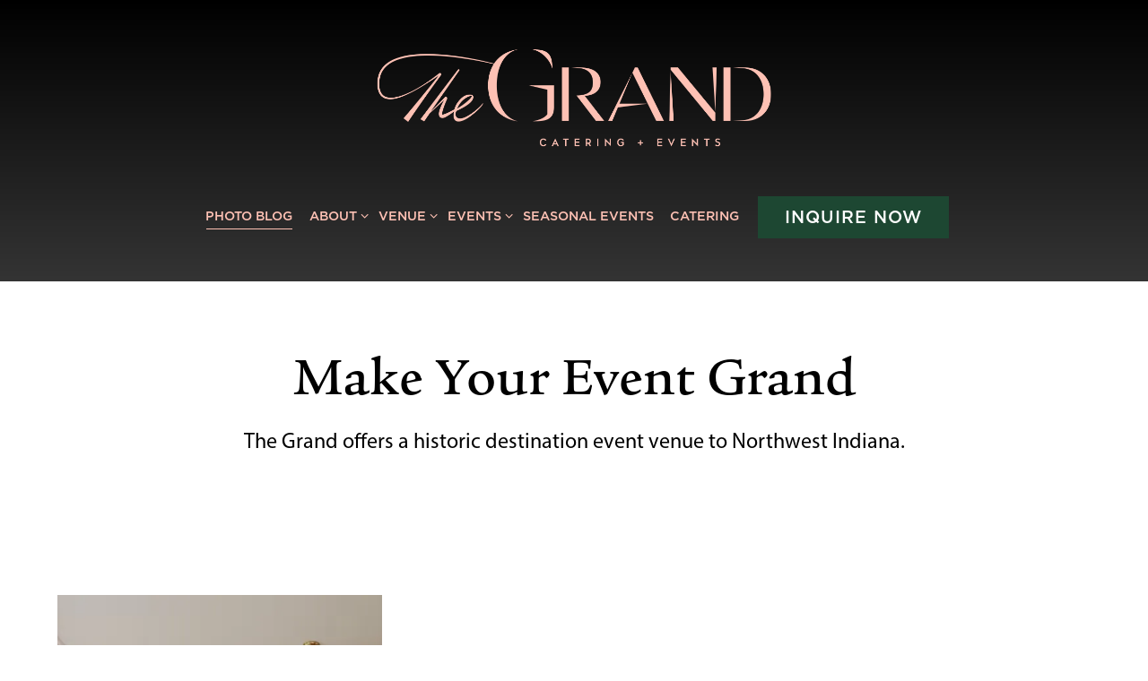

--- FILE ---
content_type: text/html; charset=utf-8
request_url: https://www.thegrandcp.com/photo-blog/
body_size: 8419
content:
<!DOCTYPE html>
<html class="no-js" lang="en-US">
    <head>
      
	<meta charset="utf-8">
	<meta name="viewport" content="width=device-width, initial-scale=1, shrink-to-fit=no">
	<meta http-equiv="x-ua-compatible" content="ie=edge">
	<title>Photo Blog | The Grand Catering & Events in Crown Point, IN</title>
	<!-- Powered by BentoBox http://getbento.com -->
	<!--
	___ ___ _  _ _____ ___  ___  _____  __
	| _ ) __| \| |_   _/ _ \| _ )/ _ \ \/ /
	| _ \ _|| .` | | || (_) | _ \ (_) >  <
	|___/___|_|\_| |_| \___/|___/\___/_/\_\

	-->
		<meta name="keywords" content="Weddings, Catering, Events & Banquets, Banquet Hall, Wedding Ceremonies, Receptions, Celebrations, Social Events, Corporate Functions, Crown Point, IN">
		<meta name="description" content="The Grand is a catering company and premium event space within the Lake County Courthouse, located in the center of Crown Point’s Historic District.">
		<link rel="icon" href="https://media-cdn.getbento.com/accounts/7579f49ae9da7b464e8d9fd34ff417eb/media/images/29931favicon.png">
	<link rel="canonical" href="https://www.thegrandcp.com/photo-blog/">
	<meta name="Revisit-After" content="5 Days">
	<meta name="Distribution" content="Global">
	<meta name="Rating" content="General">
		<meta property="og:site_name" content="The Grand Catering & Events | Caterer in Crown Point, IN">
		<meta property="og:title" content="Photo Blog | The Grand Catering & Events in Crown Point, IN">
		<meta property="og:type" content="article">
		<meta property="og:url" content="https://www.thegrandcp.com/photo-blog/">
			<meta property="og:description" content="The Grand is a catering company and premium event space within the Lake County Courthouse, located in the center of Crown Point’s Historic District.">
			<meta property="og:image" content="https://images.getbento.com/accounts/7579f49ae9da7b464e8d9fd34ff417eb/media/images/15498grand-pink.png?w=1200&fit=fill&auto=compress,format&cs=origin&h=600&bg=EDEDF1&pad=100">
		<meta name="twitter:card" content="summary">
		<meta name="twitter:title" content="Photo Blog | The Grand Catering & Events in Crown Point, IN">
			<meta name="twitter:description" content="The Grand is a catering company and premium event space within the Lake County Courthouse, located in the center of Crown Point’s Historic District.">
			<meta name="twitter:image" content="https://images.getbento.com/accounts/7579f49ae9da7b464e8d9fd34ff417eb/media/images/15498grand-pink.png?w=1200&fit=fill&auto=compress,format&cs=origin&h=600&bg=EDEDF1&pad=100">

	<link rel="preconnect" href="https://widgets.resy.com" crossorigin>
	<link rel="preconnect" href="https://theme-assets.getbento.com" async crossorigin>
	<link rel="preconnect" href="https://www.gstatic.com" crossorigin>
	<link rel="preconnect" href="https://fonts.gstatic.com" crossorigin>
	<link rel="preconnect" href="https://fonts.googleapis.com" crossorigin>
	<link rel="preconnect" href="https://www.googletagmanager.com" crossorigin>
	
		<link rel="preload" as="image" href="https://images.getbento.com/accounts/7579f49ae9da7b464e8d9fd34ff417eb/media/images/15498grand-pink.png" fetchpriority="high" /> 
	

	
	
	
	
	
	
	
	<script type="text/javascript" src="https://theme-assets.getbento.com/sensei/193414f.sensei/assets/js/head.min.js"></script>
	<script type="text/javascript">
			WebFont.load({custom: { families: ["Legacy Serif Medium", "Gotham Medium", "Myriad Pro Regular"] }});
		</script>
	
	<link href="https://cdnjs.cloudflare.com/ajax/libs/font-awesome/6.4.2/css/all.min.css" rel="stylesheet">
	<link rel="stylesheet" href="//assets-cdn-refresh.getbento.com/stylesheet/thegrandcp/3/scss/main.d67e141020bd96f08fc027dd1341cef1.scss" />
	<script type="text/javascript">
	    Modernizr.addTest("maybemobile", function(){ return (Modernizr.touchevents && Modernizr.mq("only screen and (max-width: 768px)")) ? true : false; });
	</script>

  
  

  
  
  <script>
	  !function(f,b,e,v,n,t,s)
	  {if(f.fbq)return;n=f.fbq=function(){n.callMethod?
	  n.callMethod.apply(n,arguments):n.queue.push(arguments)};
	  if(!f._fbq)f._fbq=n;n.push=n;n.loaded=!0;n.version='2.0';
	  n.queue=[];t=b.createElement(e);t.async=!0;
	  t.src=v;s=b.getElementsByTagName(e)[0];
	  s.parentNode.insertBefore(t,s)}(window, document,'script',
	  'https://connect.facebook.net/en_US/fbevents.js');
	  fbq('init', '988075355190681');
	  fbq('track', 'PageView');
	</script>
	<noscript>
		<img height="1" width="1" style="display:none" src="https://www.facebook.com/tr?id=988075355190681&ev=PageView&noscript=1"/>
	</noscript>
	
	
	
	
		<script defer src="https://www.google.com/recaptcha/enterprise.js?render=6Ldh0uwrAAAAABZNEucYwqZZ3oOahk4lRhONMg5a"></script>
	

	
	
	
	<script type="text/javascript">
			window.Sensei = { settings: { store: { enabled: false, cart_quantity: null }, gmaps: { apikey: "AIzaSyCxtTPdJqQMOwjsbKBO3adqPGzBR1MgC5g", styles: [{"featureType":"water","elementType":"geometry","stylers":[{"color":"#e9e9e9"},{"lightness":17}]},{"featureType":"landscape","elementType":"geometry","stylers":[{"color":"#f5f5f5"},{"lightness":20}]},{"featureType":"road.highway","elementType":"geometry.fill","stylers":[{"color":"#ffffff"},{"lightness":17}]},{"featureType":"road.highway","elementType":"geometry.stroke","stylers":[{"color":"#ffffff"},{"lightness":29},{"weight":0.2}]},{"featureType":"road.arterial","elementType":"geometry","stylers":[{"color":"#ffffff"},{"lightness":18}]},{"featureType":"road.local","elementType":"geometry","stylers":[{"color":"#ffffff"},{"lightness":16}]},{"featureType":"poi","elementType":"geometry","stylers":[{"color":"#f5f5f5"},{"lightness":21}]},{"featureType":"poi.park","elementType":"geometry","stylers":[{"color":"#dedede"},{"lightness":21}]},{"elementType":"labels.text.stroke","stylers":[{"visibility":"on"},{"color":"#ffffff"},{"lightness":16}]},{"elementType":"labels.text.fill","stylers":[{"color":"#333333"},{"lightness":40}]},{"elementType":"labels.icon","stylers":[{"visibility":"off"}]},{"featureType":"transit","elementType":"geometry","stylers":[{"color":"#f2f2f2"},{"lightness":19}]},{"featureType":"administrative","elementType":"geometry.fill","stylers":[{"color":"#fefefe"},{"lightness":20}]},{"featureType":"administrative","elementType":"geometry.stroke","stylers":[{"color":"#fefefe"},{"lightness":17},{"weight":1.2}]}], icon: null, mobile_icon: null }, recaptcha_v3:{ enabled: true, site_key: "6Ldh0uwrAAAAABZNEucYwqZZ3oOahk4lRhONMg5a" }, galleries: { autoplay: false, fade: false }, heros: { autoplay_galleries: true }, srcset_enabled: false }, modernizr: window.Modernizr }; /* ====== BOOTSTRAP VARIABLES ====== */ /* Slider dots */ window.Sensei.settings.galleries.dots = false; window.Sensei.settings.galleries.arrows = true; /* Slider speed */ window.Sensei.settings.galleries.autoplaySpeed = 3000; window.Sensei.settings.galleries.speed = 2000; /* Triple panel slideshow */ window.Sensei.settings.galleries.centerMode = false; /* ====== PRESET JAVASCRIPT ====== */ document.addEventListener('DOMContentLoaded', () => { const flexibleSections = [ '.c-split', '.c-tout-overlay', '.c-one-col--text', '.c-two-col--text', '.c-two-col--freeform', '.col-md-6', '.col-md-4', '.col-md-6--odd .menu-section', '.col-md-6--even .menu-section', '.col-md-4--odd:first-child .menu-section', '.col-md-4--even .menu-section', '.col-md-4--last .menu-section', '.tabs-panel > :last-child > .menu-section', ]; function addClassesToSections(classesArray) { const pairedClassesArray = classesArray.map( (selector) => `${selector} + ${selector.split(' ').pop()}` ); classesArray.forEach((selector) => { const sectionElements = document.querySelectorAll(selector); sectionElements.forEach((sectionElement, index) => { const selectorPrefix = selector.split(' ').pop().slice(1); sectionElement.classList.add( /* Number each section, except .col-* classes, ex: .c-split--1 */ !selectorPrefix.startsWith('col-') ? `${selectorPrefix}--${index + 1}` : selectorPrefix, /* Divide each section, ex: .c-split-odd */ index % 2 === 0 ? `${selectorPrefix}--odd` : `${selectorPrefix}--even`, /* Tag final sections, ex: .c-split--last */ index === sectionElements.length - 1 ? `${selectorPrefix}--last` : selectorPrefix ); }); }); pairedClassesArray.forEach((selector) => { const sectionElements = document.querySelectorAll(selector); sectionElements.forEach((sectionElement) => { const selectorPrefix = selector.split(' ').pop().slice(1); /* Identify paired sections, except .col-* classes, ex: .c-split--pair */ if (!selectorPrefix.startsWith('col-')) sectionElement.classList.add(`${selectorPrefix}--pair`); }); }); } addClassesToSections(flexibleSections); /* Remove single menu tabs */ const removeSingleTabs = document.querySelector('.tabs-nav li:only-child') ? document .querySelector('.tabs-nav li:only-child') .parentElement.remove() : null; /* Remove any empty paragraphs in Two Column Thumbnails */ const removeEmptyParagraphs = document.querySelectorAll( '.c-two-col--freeform p' ) ? document .querySelectorAll('.c-two-col--freeform p') .forEach((p) => p.innerText.trim() === '' && p.remove()) : null; }); /* ====== CUSTOM JAVASCRIPT ====== */ document.addEventListener('DOMContentLoaded', () => { /* Paste your code here */ });
	</script>
  
	<!--[if lt IE 9]>
	    <script type="text/javascript" src="https://theme-assets.getbento.com/sensei/193414f.sensei/assets/assets/js/ltie9.min.js "></script>
	<![endif] -->

      
			
				
				
			
				
				
			
				
				
			
				
				
			
				
				
			
				
				
			
				
				
			
				
				
			
				
				
			
				
				
			
				
				
			<script type="application/ld+json">{"@context": "https://schema.org", "@type": "Organization", "@id": "https://www.thegrandcp.com/#organization", "url": "https://www.thegrandcp.com", "name": "The Grand Catering \u0026 Events", "description": "The Grand is a catering company and premium event space within the Lake County Courthouse, located in the center of Crown Point\u2019s Historic District.", "logo": "https://images.getbento.com/accounts/7579f49ae9da7b464e8d9fd34ff417eb/media/images/15498grand-pink.png?w=600\u0026fit=max\u0026auto=compress,format\u0026cs=origin\u0026h=600", "subOrganization": {"@type": "FoodEstablishment", "@id": "https://www.thegrandcp.com/location/the-grand-catering/#foodestablishment", "url": "https://www.thegrandcp.com/location/the-grand-catering/", "name": "The Grand Catering", "description": "", "image": "", "photo": "", "address": {"@type": "PostalAddress", "name": "The Grand Catering", "streetAddress": "Old Lake Courthouse South Main Street", "addressLocality": "Crown Point", "addressRegion": "IN", "postalCode": "46307"}, "location": {"@type": "PostalAddress", "name": "The Grand Catering", "streetAddress": "Old Lake Courthouse South Main Street", "addressLocality": "Crown Point", "addressRegion": "IN", "postalCode": "46307"}, "telephone": "219.310.4067", "hasMap": "https://www.thegrandcp.com/location/the-grand-catering/", "parentOrganization": {"@type": "Organization", "@id": "https://www.thegrandcp.com/#organization"}, "servesCuisine": "Caterer", "priceRange": "$$$"}, "sameAs": ["https://www.facebook.com/grandeventscp/", "https://www.instagram.com/grandeventscp/"], "potentialAction": [{"@type": "ReserveAction", "object": {"@type": "Reservation", "name": "Table", "url": "https://www.thegrandcp.com/#action-reservations"}, "result": {"@type": "Reservation", "name": "Table"}, "target": "https://www.thegrandcp.com"}, {"@type": "ReserveAction", "object": {"@type": "Reservation", "name": "Ticketed Event"}, "target": "https://www.thegrandcp.com"}]}</script>

      
    </head>
    <body class="no-hero-intent has-hospitality has-mobi-footer basic-template">
        
	
		
			<div class="site-notifications">
				
			</div>
		

		
			
	<header class="site-header">
		<a href="#main-content" class="skip" aria-label="Skip to main content">Skip to main content</a>
		<div class="site-header-desktop site-header-desktop--centered">
			<div class="site-header-desktop-primary" data-header-sticky>
				<div class="container">
					
		<div class="site-logo">
	        <a class="site-logo__btn" href="/" aria-label="The Grand Catering & Events Home">
	            
					<img class="site-logo__expanded" src="https://images.getbento.com/accounts/7579f49ae9da7b464e8d9fd34ff417eb/media/images/15498grand-pink.png" 
  

  

  
    
      alt="The Grand Catering & Events Home"
    
  
 loading="eager" fetchpriority="high" />
              	
	            
	        </a>
	    </div>

				    
	<nav class="site-nav">
    <ul class="site-nav-menu" data-menu-type="desktop">
			
			<li class="is-active" >
				<a  aria-current="page"  class="site-nav-link " href="/photo-blog/" aria-label="Photo Blog" role="button">Photo Blog</a>
			</li>
			<li class="site-nav-submenu">
				<button type="button" class="site-nav-link site-nav-submenu-toggle" aria-expanded="false" aria-controls="SubMenu-2" aria-label="Expand About sub-menu">
					<span class="sr-only">About sub-menu</span>
					About
				</button>
				<div id="SubMenu-2" class="sub-menu">
					<ul>
							<li>
								<a href="/who-we-are/"   aria-label="Who We Are">Who We Are</a>
							</li>
							<li>
								<a href="/meet-the-team/"   aria-label="Meet the Team">Meet the Team</a>
							</li>
							<li>
								<a href="/faq/"   aria-label="FAQ">FAQ</a>
							</li>
					</ul>
				</div>
			</li>
			<li class="site-nav-submenu">
				<button type="button" class="site-nav-link site-nav-submenu-toggle" aria-expanded="false" aria-controls="SubMenu-3" aria-label="Expand Venue sub-menu">
					<span class="sr-only">Venue sub-menu</span>
					Venue
				</button>
				<div id="SubMenu-3" class="sub-menu">
					<ul>
							<li>
								<a href="/our-space/"   aria-label="Our Space">Our Space</a>
							</li>
							<li>
								<a href="/pricing/"   aria-label="Pricing">Pricing</a>
							</li>
							<li>
								<a href="/indoor-and-outdoor-ceremonies/"   aria-label="Indoor & Outdoor Ceremonies">Indoor & Outdoor Ceremonies</a>
							</li>
							<li>
								<a href="/parking/"   aria-label="Parking">Parking</a>
							</li>
					</ul>
				</div>
			</li>
			<li class="site-nav-submenu">
				<button type="button" class="site-nav-link site-nav-submenu-toggle" aria-expanded="false" aria-controls="SubMenu-4" aria-label="Expand Events sub-menu">
					<span class="sr-only">Events sub-menu</span>
					Events
				</button>
				<div id="SubMenu-4" class="sub-menu">
					<ul>
							<li>
								<a href="/weddings-showers/"   aria-label="Weddings & Showers">Weddings & Showers</a>
							</li>
							<li>
								<a href="/celebrations-of-life/"   aria-label="Celebrations of Life">Celebrations of Life</a>
							</li>
							<li>
								<a href="/social-events/"   aria-label="Social Events">Social Events</a>
							</li>
							<li>
								<a href="/corporate-events/"   aria-label="Corporate Events">Corporate Events</a>
							</li>
					</ul>
				</div>
			</li>
			<li>
				<a class="site-nav-link " href="/seasonal-events/" aria-label="Seasonal Events" role="button">Seasonal Events</a>
			</li>
			<li>
				<a class="site-nav-link " href="/catering/" aria-label="Catering" role="button">Catering</a>
			</li>

				<li><a href="/event-inquiry/" class="btn btn-brand site-nav-cta" target="_blank" rel="noopener" aria-label="Inquire Now" role="button">Inquire Now</a></li>
		</ul>
  </nav>

				</div>
			</div>
		</div>
	  <div class="site-header-mobi" aria-label="Navigation Menu Modal">
	    
		<div class="site-logo">
	        <a class="site-logo__btn" href="/" aria-label="The Grand Catering & Events Home">
		            
                  		<img src="https://images.getbento.com/accounts/7579f49ae9da7b464e8d9fd34ff417eb/media/images/15498grand-pink.png" 
  

  

  
    
      alt="The Grand Catering & Events Home"
    
  
 />
                	
		            
	        </a>
	    </div>

			
	


	    <button type="button" class="nav-toggle-btn" aria-controls="SiteHeaderMobilePanel" aria-expanded="false" aria-label="Toggle Navigation Menu">
		  <span class="sr-only">Toggle Navigation</span>
	      <span class="nav-toggle-btn__line"></span>
	      <span class="nav-toggle-btn__line"></span>
	      <span class="nav-toggle-btn__line"></span>
	    </button>

	    <div id="SiteHeaderMobilePanel" class="site-header-mobi-panel">
	      <div class="site-header-mobi-panel__inner">
					
	<nav class="site-nav" aria-label="Navigation Menu">
    <ul class="site-nav-menu" data-menu-type="mobile">
			
			<li class="is-active" >
				<a  aria-current="page"  class="site-nav-link " href="/photo-blog/" aria-label="Photo Blog" role="button">Photo Blog</a>
			</li>
			<li class="site-nav-submenu">
				<button type="button" class="site-nav-link site-nav-submenu-toggle" aria-expanded="false" aria-controls="MobileSubMenu-2" aria-label="Expand About sub-menu">
					<span class="sr-only">About sub-menu</span>
					About
				</button>
				<div id="MobileSubMenu-2" class="sub-menu">
					<ul>
							<li>
								<a href="/who-we-are/"   aria-label="Who We Are">Who We Are</a>
							</li>
							<li>
								<a href="/meet-the-team/"   aria-label="Meet the Team">Meet the Team</a>
							</li>
							<li>
								<a href="/faq/"   aria-label="FAQ">FAQ</a>
							</li>
					</ul>
				</div>
			</li>
			<li class="site-nav-submenu">
				<button type="button" class="site-nav-link site-nav-submenu-toggle" aria-expanded="false" aria-controls="MobileSubMenu-3" aria-label="Expand Venue sub-menu">
					<span class="sr-only">Venue sub-menu</span>
					Venue
				</button>
				<div id="MobileSubMenu-3" class="sub-menu">
					<ul>
							<li>
								<a href="/our-space/"   aria-label="Our Space">Our Space</a>
							</li>
							<li>
								<a href="/pricing/"   aria-label="Pricing">Pricing</a>
							</li>
							<li>
								<a href="/indoor-and-outdoor-ceremonies/"   aria-label="Indoor & Outdoor Ceremonies">Indoor & Outdoor Ceremonies</a>
							</li>
							<li>
								<a href="/parking/"   aria-label="Parking">Parking</a>
							</li>
					</ul>
				</div>
			</li>
			<li class="site-nav-submenu">
				<button type="button" class="site-nav-link site-nav-submenu-toggle" aria-expanded="false" aria-controls="MobileSubMenu-4" aria-label="Expand Events sub-menu">
					<span class="sr-only">Events sub-menu</span>
					Events
				</button>
				<div id="MobileSubMenu-4" class="sub-menu">
					<ul>
							<li>
								<a href="/weddings-showers/"   aria-label="Weddings & Showers">Weddings & Showers</a>
							</li>
							<li>
								<a href="/celebrations-of-life/"   aria-label="Celebrations of Life">Celebrations of Life</a>
							</li>
							<li>
								<a href="/social-events/"   aria-label="Social Events">Social Events</a>
							</li>
							<li>
								<a href="/corporate-events/"   aria-label="Corporate Events">Corporate Events</a>
							</li>
					</ul>
				</div>
			</li>
			<li>
				<a class="site-nav-link " href="/seasonal-events/" aria-label="Seasonal Events" role="button">Seasonal Events</a>
			</li>
			<li>
				<a class="site-nav-link " href="/catering/" aria-label="Catering" role="button">Catering</a>
			</li>

				
		<li>
			<a class="site-nav-link "  href="/event-inquiry/"  aria-label="Event Inquiry">Event Inquiry</a>
		</li>
		<li>
			<a class="site-nav-link "  href="/request-menu/"  aria-label="Request Pricing">Request Pricing</a>
		</li>
		<li>
			<a class="site-nav-link "  href="/contact-us/"  aria-label="Contact Us">Contact Us</a>
		</li>
		<li>
			<a class="site-nav-link "  href="/virtual-tour/"  aria-label="Virtual Tour">Virtual Tour</a>
		</li>

				<li><a href="/event-inquiry/" class="site-nav-cta" target="_blank" rel="noopener" aria-label="Inquire Now" role="button">Inquire Now</a></li>
				<li><a href="/jobs/" class="site-nav-cta" target="_parent" aria-label="Work With Us" role="button">Work With Us</a></li>
		</ul>
  </nav>

	        
        <div class="site-social site-social--bordered">
            <ul class="social-accounts">
        <li><a href="https://www.facebook.com/grandeventscp/" aria-label="Facebook" target="_blank" rel="noopener" data-bb-track="button" data-bb-track-on="click" data-bb-track-category="Social Icons" data-bb-track-action="Click" data-bb-track-label="Facebook, Header"><span class="fa fa-facebook" aria-hidden="true"></span><span class="sr-only">Facebook</span></a></li>
        <li><a href="https://www.instagram.com/grandeventscp/" aria-label="Instagram" target="_blank" rel="noopener" data-bb-track="button" data-bb-track-on="click" data-bb-track-category="Social Icons" data-bb-track-action="Click" data-bb-track-label="Instagram, Header"><span class="fa fa-instagram" aria-hidden="true"></span><span class="sr-only">Instagram</span></a></li>
		</ul>
        </div>

        	
	

	      </div>
	      
	<div class="site-powered-by">
	    <a href="https://getbento.com/?utm_source=header&amp;utm_campaign=thegrandcp.com" aria-label="powered by BentoBox" target="_blank" rel="noopener">powered by BentoBox</a>
	</div>

	    </div>
	  </div>
	</header>

		

		<div class="site-content">

			
			<main class="site-content__main page-id--854551">
			  <span id="main-content" class="sr-only">Main content starts here, tab to start navigating</span>
				
		
			



				
		
				
		
		<section class="c-one-col--text content container revealable">
			
	        <h1><span style="font-size: 60px;">Make Your Event Grand</span></h1><p>The Grand offers a historic destination event venue to Northwest Indiana.</p>
	    </section>


				
    
		
		<section class="c-split c-split--vcenter revealable">
					
  
  
  
  

	<div class="c-split__col c-split__col--empty">
		<div class="c-split__col-inner">
				<div class="c-split__image" 
  

  
    
  

  
    
      role="img" aria-label="a man standing in front of a mirror posing for the camera"
    
  
 style="background-image: url('https://images.getbento.com/accounts/7579f49ae9da7b464e8d9fd34ff417eb/media/images/1701363179967.png?w=1200&fit=max&auto=compress,format&cs=origin');background-position: 
  
  
    
  

  none
"></div>
		</div>
	</div>

					
  
  
  
  

	<div class="c-split__col ">
		<div class="c-split__col-inner">
				<div class="c-split__content content">
					<h2 class="h2 c-split__heading">Your Wedding—Forever Imprinted In History</h2>
					<p><span style="font-size: 18px;">The historic Old Lake Court House is viewed as one of the finest architectural expressions in Indiana, making The Grand a timeless wedding destination in NWI.&nbsp;</span></p><p><span style="font-size: 18px;">A blend of past of present, it is surrounded by shopping and dining attractions unique to Northwest Indiana, offering out-of-town guests plenty to explore, and even more to remember. The Court House was dedicated in 1880 and remains on the National Register of Historic Places, forever imprinting weddings in its history.</span></p><p><br></p>
					
	
		
			
		<a href="/gallery/weddings/" class="btn btn-brand" target="_parent" aria-label="View Gallery" role="button">View Gallery</a>


	

				</div>
		</div>
	</div>

		</section>


				
    
		
		<section class="c-split c-split--vcenter revealable">
					
  
  
  
  

	<div class="c-split__col ">
		<div class="c-split__col-inner">
				<div class="c-split__content content">
					<h2 class="h2 c-split__heading">A Grand Catering Spread</h2>
					<p><span style="font-size: 18px;">The most memorable events include perfectly paired food that compliments the celebration. Our high-end catering packages highlight fresh, seasonal ingredients that enhance the guest experience with full-flavored dishes with fantastic presentation.</span></p><p><span style="font-size: 18px;">Select from one of our curated plated packages, family-style buffets, or customize a dish that best celebrates the occasion. We invite guests to work with our dedicated event team to design your onsite event, or enjoy our catering services in the luxury of your own space.</span></p>
					
	
		
			
		<a href="/gallery/cateringspread/" class="btn btn-brand" target="_parent" aria-label="View Gallery" role="button">View Gallery</a>


	

				</div>
		</div>
	</div>

					
  
  
  
  

	<div class="c-split__col c-split__col--empty">
		<div class="c-split__col-inner">
				<div class="c-split__image" 
  

  
    
  

  
    
      role="img" aria-label="a plate of food on a table"
    
  
 style="background-image: url('https://images.getbento.com/accounts/7579f49ae9da7b464e8d9fd34ff417eb/media/images/65268230828-TheGrand-wedding-food-20.jpg?w=1200&fit=crop&auto=compress,format&cs=origin&crop=focalpoint&fp-x=0.5&fp-y=0.5');background-position: 
  
  
    
  

  50.0% 50.0%
"></div>
		</div>
	</div>

		</section>


				
    
		
		<section class="c-split c-split--vcenter revealable">
					
  
  
  
  

	<div class="c-split__col c-split__col--empty">
		<div class="c-split__col-inner">
				<div class="c-split__image" 
  

  
    
  

  
    
      role="img" aria-label="a group of people sitting at a table"
    
  
 style="background-image: url('https://images.getbento.com/accounts/7579f49ae9da7b464e8d9fd34ff417eb/media/images/65422109A8046_Medium.jpeg?w=1200&fit=crop&auto=compress,format&cs=origin&crop=focalpoint&fp-x=0.5&fp-y=0.5');background-position: 
  
  
    
  

  50.0% 50.0%
"></div>
		</div>
	</div>

					
  
  
  
  

	<div class="c-split__col ">
		<div class="c-split__col-inner">
				<div class="c-split__content content">
					<h2 class="h2 c-split__heading">Elevate Your Business Meeting</h2>
					<p><span style="font-size: 18px;">The Grand offers an elevated environment for your company meeting, party, or special event. Business meetings have audio-visual and entertainment options and may choose from a variety of our catering options.</span></p><p><span style="font-size: 18px;">Your guests are sure to enjoy the view of the Historic Square District through the floor-to-ceiling windows in our Maki Ballroom. Whether you&rsquo;re celebrating your employees, hosting a job fair or fundraising event, or planning an end of year ball, we guarantee it will be Grand.</span></p>
					
	
		
			
		<a href="/gallery/corporate/" class="btn btn-brand" target="_parent" aria-label="View Gallery" role="button">View Gallery</a>


	

				</div>
		</div>
	</div>

		</section>


				
    
		
		<section class="c-split c-split--vcenter revealable">
					
  
  
  
  

	<div class="c-split__col ">
		<div class="c-split__col-inner">
				<div class="c-split__content content">
					<h2 class="h2 c-split__heading">A Grand Baby Shower</h2>
					<p>Celebrate your big arrival in a timeless fashion when you host your baby shower in our Maki Ballroom.</p>
					
	
		
			
		<a href="/gallery/a-grand-baby-shower/" class="btn btn-brand" target="_parent" aria-label="View Gallery" role="button">View Gallery</a>


	

				</div>
		</div>
	</div>

					
  
  
  
  

	<div class="c-split__col c-split__col--empty">
		<div class="c-split__col-inner">
				<div class="c-split__image" 
  

  
    
  

  
    
      role="img" aria-label="a room with many items on the table"
    
  
 style="background-image: url('https://images.getbento.com/accounts/7579f49ae9da7b464e8d9fd34ff417eb/media/images/74735230430-thegrand-BabyShower-31.jpg?w=1200&fit=crop&auto=compress,format&cs=origin&crop=focalpoint&fp-x=0.5&fp-y=0.5');background-position: 
  
  
    
  

  50.0% 50.0%
"></div>
		</div>
	</div>

		</section>


				
    
		
		<section class="c-split c-split--vcenter revealable">
					
  
  
  
  

	<div class="c-split__col c-split__col--empty">
		<div class="c-split__col-inner">
				<div class="c-split__image" 
  

  
    
  

  
    
      role="img" aria-label="a group of people sitting at a table with a cake"
    
  
 style="background-image: url('https://images.getbento.com/accounts/7579f49ae9da7b464e8d9fd34ff417eb/media/images/6108230625-thegrand-BridalShower-19.jpg?w=1200&fit=crop&auto=compress,format&cs=origin&crop=focalpoint&fp-x=0.5&fp-y=0.5');background-position: 
  
  
    
  

  50.0% 50.0%
"></div>
		</div>
	</div>

					
  
  
  
  

	<div class="c-split__col ">
		<div class="c-split__col-inner">
				<div class="c-split__content content">
					<h2 class="h2 c-split__heading">A Grand Bridal Shower</h2>
					<p>Create a classic, timeless bridal shower with The Grand.</p>
					
	
		
			
		<a href="/gallery/a-grand-bridal-shower/" class="btn btn-brand" target="_parent" aria-label="View Gallery" role="button">View Gallery</a>


	

				</div>
		</div>
	</div>

		</section>


				
    
		
		<section class="c-split c-split--vcenter revealable">
					
  
  
  
  

	<div class="c-split__col ">
		<div class="c-split__col-inner">
				<div class="c-split__content content">
					<h2 class="h2 c-split__heading">Bridal and Groom's Suites To Remember</h2>
					
					
	
		
			
		<a href="/gallery/bridal-and-grooms-suites-to-remember/" class="btn btn-brand" target="_parent" aria-label="View Gallery" role="button">View Gallery</a>


	

				</div>
		</div>
	</div>

					
  
  
  
  

	<div class="c-split__col c-split__col--empty">
		<div class="c-split__col-inner">
				<div class="c-split__image" 
  

  
    
  

  
    
      role="img" aria-label="a room filled with furniture and a fireplace"
    
  
 style="background-image: url('https://images.getbento.com/accounts/7579f49ae9da7b464e8d9fd34ff417eb/media/images/24540230824-thegrand-MacRoscee-social-21.jpg?w=1200&fit=crop&auto=compress,format&cs=origin&crop=focalpoint&fp-x=0.5&fp-y=0.5');background-position: 
  
  
    
  

  50.0% 50.0%
"></div>
		</div>
	</div>

		</section>


				
    
		
		<section class="c-split c-split--vcenter revealable">
					
  
  
  
  

	<div class="c-split__col c-split__col--empty">
		<div class="c-split__col-inner">
				<div class="c-split__image" 
  

  

  
    alt=""
  
 style="background-image: url('https://images.getbento.com/accounts/7579f49ae9da7b464e8d9fd34ff417eb/media/images/65371230728-thegrand-Quinceanera-3.jpg?w=1200&fit=crop&auto=compress,format&cs=origin&crop=focalpoint&fp-x=0.5&fp-y=0.5');background-position: 
  
  
    
  

  50.0% 50.0%
"></div>
		</div>
	</div>

					
  
  
  
  

	<div class="c-split__col ">
		<div class="c-split__col-inner">
				<div class="c-split__content content">
					<h2 class="h2 c-split__heading">A Grand Quinceañera</h2>
					<p>Host a timeless birthday celebration in our Maki Ballroom.</p>
					
	
		
			
		<a href="/gallery/a-grand-quinceanera/" class="btn btn-brand" target="_parent" aria-label="View Gallery" role="button">View Gallery</a>


	

				</div>
		</div>
	</div>

		</section>




				
			</main>

			
					
  
    
    
  
	<aside class="hospitality revealable">
        <ul class="hospitality__list">
                <li class="hospitality__item">
                    
                    
                    
                        <a >
                            
  
  
  
    
  

  

  <img src="https://images.getbento.com/accounts/7579f49ae9da7b464e8d9fd34ff417eb/media/images/31755G-stamp-green.png?w=1200&fit=crop&auto=compress,format&cs=origin&crop=focalpoint&fp-x=0.5&fp-y=0.5|resize(786)" class="False" loading="lazy" alt="graphical user interface" style="object-position: 
  
  
    
  

  50.0% 50.0%
;">

                        </a>
                </li>
        </ul>
    </aside>

					

	<aside class="mobi-footer mobi-footer--sticky">
	    <ul class="mobi-footer__list">
				<li class="mobi-footer__item">
					<a href="tel:219.310.4067" aria-label="Call 219.310.4067" class="btn btn-brand btn-block"
		 data-bb-track="button" data-bb-track-on="click" data-bb-track-category="Phone Number" data-bb-track-action="Click" data-bb-track-label="Footer"
>Call 219.310.4067</a>
				</li>
				<li class="mobi-footer__item">
					
	
		
			
		<a href="/event-inquiry/" class="btn btn-brand btn-block site-nav-cta" target="_blank" rel="noopener" aria-label="Inquire Now" role="button">Inquire Now</a>


	

				</li>
				<li class="mobi-footer__item">
					
	
		
				
		<a href="/jobs/" class="btn btn-brand btn-block site-nav-cta" target="_parent" aria-label="Work With Us" role="button">Work With Us</a>


	

				</li>
	    </ul>
	</aside>

			

			
		</div>

		
			
        <footer>
          <div class="site-footer-desktop">
                  <div class="site-footer-desktop-primary">
                      <div class="site-footer-desktop-primary__container container">
                              <ul class="social-accounts">
        <li><a href="https://www.facebook.com/grandeventscp/" aria-label="Facebook" target="_blank" rel="noopener" data-bb-track="button" data-bb-track-on="click" data-bb-track-category="Social Icons" data-bb-track-action="Click" data-bb-track-label="Facebook, Footer"><span class="fa fa-facebook" aria-hidden="true"></span><span class="sr-only">Facebook</span></a></li>
        <li><a href="https://www.instagram.com/grandeventscp/" aria-label="Instagram" target="_blank" rel="noopener" data-bb-track="button" data-bb-track-on="click" data-bb-track-category="Social Icons" data-bb-track-action="Click" data-bb-track-label="Instagram, Footer"><span class="fa fa-instagram" aria-hidden="true"></span><span class="sr-only">Instagram</span></a></li>
		</ul>
                              <nav class="site-nav">
                                  <ul class="site-nav-menu">
                                          <li>
			<a class="site-nav-link "  href="/event-inquiry/"  aria-label="Event Inquiry">Event Inquiry</a>
		</li>
		<li>
			<a class="site-nav-link "  href="/request-menu/"  aria-label="Request Pricing">Request Pricing</a>
		</li>
		<li>
			<a class="site-nav-link "  href="/contact-us/"  aria-label="Contact Us">Contact Us</a>
		</li>
		<li>
			<a class="site-nav-link "  href="/virtual-tour/"  aria-label="Virtual Tour">Virtual Tour</a>
		</li>
                                          <li><a href="/jobs/" class="btn btn-brand" target="_parent" aria-label="Work With Us" role="button">Work With Us</a></li>
                                  </ul>
                              </nav>
                      </div>
                  </div>
                  <div class="site-footer-desktop-secondary">
                      <div class="site-powered-by">
	    <a href="https://getbento.com/?utm_source=footer&amp;utm_campaign=thegrandcp.com" aria-label="powered by BentoBox" target="_blank" rel="noopener">powered by BentoBox</a>
	</div>
                  </div>
          </div>
        </footer>

		
	

	
	
		
    
    
    
    <div id="popup-newsletter-form" class="popup popup--form mfp-hide">
        <form class="js-form-ajax form-alt container-sm" data-form-endpoint="/forms/submit/newsletter/" enctype="multipart/form-data" method="post" novalidate>
    <div style="display: none;">
        <label for="comment_body">leave this field blank
            <input type="text" name="comment_body" value="" />
        </label>
    </div>
    
            <input type="hidden" name="form" value="newsletter">
            
		
		<div data-bb-track="form" data-bb-track-on="submit" data-bb-track-category="Forms" data-bb-track-action="Submit" data-bb-track-label="Email Sign Up" aria-hidden="true"></div>

            <div class="form-header">
                <h2 class="h1 form-heading">Email Signup</h2>
                
                </div>
            <div class="form-ui">
                
    
    
        
        

        
            
    
<label for="2098048" >
    
    
        
            
        
        
            <i class="error-label" id="firstname-error">Please, enter a valid first name</i>
        
    
    <span class="input-label">First Name
         <span class="input-label-required">- Required</span>
        
    </span>
    
        <input id="2098048" class="form-control" type="text" name="2098048" placeholder="First Name" required oninvalid="this.setCustomValidity('Please enter a valid first name')" oninput="setCustomValidity('')"
         
  
  
    
  
  
  
  
  
  
    
    autocomplete="given-name"
  
>
    
</label>


        
        
    
        
        

        
            
    
<label for="2098051" >
    
    
        
            
        
        
            <i class="error-label" id="lastname-error">Please, enter a valid last name</i>
        
    
    <span class="input-label">Last Name
         <span class="input-label-required">- Required</span>
        
    </span>
    
        <input id="2098051" class="form-control" type="text" name="2098051" placeholder="Last Name" required oninvalid="this.setCustomValidity('Please enter a valid last name')" oninput="setCustomValidity('')"
         
  
  
  
    
  
  
  
  
  
    
    autocomplete="family-name"
  
>
    
</label>


        
        
    
        
        

        
            
    
<label for="2098055" >
    
    
         
            
        
        
            <i class="error-message-email" id="email-error">Please, enter a valid email</i>
        
    
    <span class="input-label">Email
         <span class="input-label-required">- Required</span>
        
    </span>
    
        <input id="2098055" class="form-control" type="email" name="2098055" placeholder="Email" required oninvalid="this.setCustomValidity('Please enter a valid email')" oninput="setCustomValidity('')" 
  
  
  
  
    
  
  
  
  
    
    autocomplete="email"
  
>
    
</label>


        
        
    

            </div>
            <div class="form-actions">
                <button type="submit" class="btn btn-brand-alt" aria-label="Submit">Submit</button>
                <span class="form-error-msg">Please check errors in the form above</span>
            </div>
            <div class="form-success-msg">
                <span role="alert">Thank you for signing up for email updates!</span>
                <button type="button" class="btn btn-brand-alt js-popup-closebtn" aria-label="Close the form">
                    Close
                </button>
            </div>
            
    
        <div class="recaptcha-form-footer">
            <span>
                This site is protected by reCAPTCHA and the Google
                <a href="https://policies.google.com/privacy" aria-label="Privacy Policy">Privacy Policy</a> and
                <a href="https://policies.google.com/terms" aria-label="Terms of Service">Terms of Service</a> apply.
            </span>
        </div>
    
        
    </form>
    </div>

		

	


	
  
		<script type="text/javascript" src="https://theme-assets.getbento.com/sensei/193414f.sensei/assets/js/foot.libs.min.js"></script>
        <script type="text/javascript" src="https://theme-assets.getbento.com/sensei/193414f.sensei/assets/js/bentobox.min.js"></script>

        
        
	
  <script id="alerts-component-script" type="text/javascript" src="https://app-assets.getbento.com/alerts-component/874bbe9/main.js"></script>
  <script type="text/javascript" src="https://app-assets.getbento.com/alerts-component/874bbe9/main.js.map"></script>
  <script>
    document.addEventListener("DOMContentLoaded", function(){
      	window.bentobox.overlayAlertComponent.init('div');
      	window.bentobox.bannerAlertComponent.init();
    });
  </script>


        
    <script type="text/javascript" src="https://app-assets.getbento.com/analytics/f09d72e/bento-analytics.min.js" data-bentoanalytics='{"account": "thegrandcp", "theme": "sensei", "template": "basic.html", "preset": "dashi-preset", "cartType": "", "indicativeApiKey": "62e150f7-1993-460b-90ab-1bb1bd494ad7", "snowplowAppId": "customer-websites", "snowplowCollectorUrl": "com-bentoboxcloud-prod1.collector.snplow.net", "devMode": false, "templateNameFromMapping": "General Use Template"}'></script></body></html>

--- FILE ---
content_type: text/html; charset=utf-8
request_url: https://www.google.com/recaptcha/enterprise/anchor?ar=1&k=6Ldh0uwrAAAAABZNEucYwqZZ3oOahk4lRhONMg5a&co=aHR0cHM6Ly93d3cudGhlZ3JhbmRjcC5jb206NDQz&hl=en&v=7gg7H51Q-naNfhmCP3_R47ho&size=invisible&anchor-ms=20000&execute-ms=30000&cb=70ox0qojs1oh
body_size: 48160
content:
<!DOCTYPE HTML><html dir="ltr" lang="en"><head><meta http-equiv="Content-Type" content="text/html; charset=UTF-8">
<meta http-equiv="X-UA-Compatible" content="IE=edge">
<title>reCAPTCHA</title>
<style type="text/css">
/* cyrillic-ext */
@font-face {
  font-family: 'Roboto';
  font-style: normal;
  font-weight: 400;
  font-stretch: 100%;
  src: url(//fonts.gstatic.com/s/roboto/v48/KFO7CnqEu92Fr1ME7kSn66aGLdTylUAMa3GUBHMdazTgWw.woff2) format('woff2');
  unicode-range: U+0460-052F, U+1C80-1C8A, U+20B4, U+2DE0-2DFF, U+A640-A69F, U+FE2E-FE2F;
}
/* cyrillic */
@font-face {
  font-family: 'Roboto';
  font-style: normal;
  font-weight: 400;
  font-stretch: 100%;
  src: url(//fonts.gstatic.com/s/roboto/v48/KFO7CnqEu92Fr1ME7kSn66aGLdTylUAMa3iUBHMdazTgWw.woff2) format('woff2');
  unicode-range: U+0301, U+0400-045F, U+0490-0491, U+04B0-04B1, U+2116;
}
/* greek-ext */
@font-face {
  font-family: 'Roboto';
  font-style: normal;
  font-weight: 400;
  font-stretch: 100%;
  src: url(//fonts.gstatic.com/s/roboto/v48/KFO7CnqEu92Fr1ME7kSn66aGLdTylUAMa3CUBHMdazTgWw.woff2) format('woff2');
  unicode-range: U+1F00-1FFF;
}
/* greek */
@font-face {
  font-family: 'Roboto';
  font-style: normal;
  font-weight: 400;
  font-stretch: 100%;
  src: url(//fonts.gstatic.com/s/roboto/v48/KFO7CnqEu92Fr1ME7kSn66aGLdTylUAMa3-UBHMdazTgWw.woff2) format('woff2');
  unicode-range: U+0370-0377, U+037A-037F, U+0384-038A, U+038C, U+038E-03A1, U+03A3-03FF;
}
/* math */
@font-face {
  font-family: 'Roboto';
  font-style: normal;
  font-weight: 400;
  font-stretch: 100%;
  src: url(//fonts.gstatic.com/s/roboto/v48/KFO7CnqEu92Fr1ME7kSn66aGLdTylUAMawCUBHMdazTgWw.woff2) format('woff2');
  unicode-range: U+0302-0303, U+0305, U+0307-0308, U+0310, U+0312, U+0315, U+031A, U+0326-0327, U+032C, U+032F-0330, U+0332-0333, U+0338, U+033A, U+0346, U+034D, U+0391-03A1, U+03A3-03A9, U+03B1-03C9, U+03D1, U+03D5-03D6, U+03F0-03F1, U+03F4-03F5, U+2016-2017, U+2034-2038, U+203C, U+2040, U+2043, U+2047, U+2050, U+2057, U+205F, U+2070-2071, U+2074-208E, U+2090-209C, U+20D0-20DC, U+20E1, U+20E5-20EF, U+2100-2112, U+2114-2115, U+2117-2121, U+2123-214F, U+2190, U+2192, U+2194-21AE, U+21B0-21E5, U+21F1-21F2, U+21F4-2211, U+2213-2214, U+2216-22FF, U+2308-230B, U+2310, U+2319, U+231C-2321, U+2336-237A, U+237C, U+2395, U+239B-23B7, U+23D0, U+23DC-23E1, U+2474-2475, U+25AF, U+25B3, U+25B7, U+25BD, U+25C1, U+25CA, U+25CC, U+25FB, U+266D-266F, U+27C0-27FF, U+2900-2AFF, U+2B0E-2B11, U+2B30-2B4C, U+2BFE, U+3030, U+FF5B, U+FF5D, U+1D400-1D7FF, U+1EE00-1EEFF;
}
/* symbols */
@font-face {
  font-family: 'Roboto';
  font-style: normal;
  font-weight: 400;
  font-stretch: 100%;
  src: url(//fonts.gstatic.com/s/roboto/v48/KFO7CnqEu92Fr1ME7kSn66aGLdTylUAMaxKUBHMdazTgWw.woff2) format('woff2');
  unicode-range: U+0001-000C, U+000E-001F, U+007F-009F, U+20DD-20E0, U+20E2-20E4, U+2150-218F, U+2190, U+2192, U+2194-2199, U+21AF, U+21E6-21F0, U+21F3, U+2218-2219, U+2299, U+22C4-22C6, U+2300-243F, U+2440-244A, U+2460-24FF, U+25A0-27BF, U+2800-28FF, U+2921-2922, U+2981, U+29BF, U+29EB, U+2B00-2BFF, U+4DC0-4DFF, U+FFF9-FFFB, U+10140-1018E, U+10190-1019C, U+101A0, U+101D0-101FD, U+102E0-102FB, U+10E60-10E7E, U+1D2C0-1D2D3, U+1D2E0-1D37F, U+1F000-1F0FF, U+1F100-1F1AD, U+1F1E6-1F1FF, U+1F30D-1F30F, U+1F315, U+1F31C, U+1F31E, U+1F320-1F32C, U+1F336, U+1F378, U+1F37D, U+1F382, U+1F393-1F39F, U+1F3A7-1F3A8, U+1F3AC-1F3AF, U+1F3C2, U+1F3C4-1F3C6, U+1F3CA-1F3CE, U+1F3D4-1F3E0, U+1F3ED, U+1F3F1-1F3F3, U+1F3F5-1F3F7, U+1F408, U+1F415, U+1F41F, U+1F426, U+1F43F, U+1F441-1F442, U+1F444, U+1F446-1F449, U+1F44C-1F44E, U+1F453, U+1F46A, U+1F47D, U+1F4A3, U+1F4B0, U+1F4B3, U+1F4B9, U+1F4BB, U+1F4BF, U+1F4C8-1F4CB, U+1F4D6, U+1F4DA, U+1F4DF, U+1F4E3-1F4E6, U+1F4EA-1F4ED, U+1F4F7, U+1F4F9-1F4FB, U+1F4FD-1F4FE, U+1F503, U+1F507-1F50B, U+1F50D, U+1F512-1F513, U+1F53E-1F54A, U+1F54F-1F5FA, U+1F610, U+1F650-1F67F, U+1F687, U+1F68D, U+1F691, U+1F694, U+1F698, U+1F6AD, U+1F6B2, U+1F6B9-1F6BA, U+1F6BC, U+1F6C6-1F6CF, U+1F6D3-1F6D7, U+1F6E0-1F6EA, U+1F6F0-1F6F3, U+1F6F7-1F6FC, U+1F700-1F7FF, U+1F800-1F80B, U+1F810-1F847, U+1F850-1F859, U+1F860-1F887, U+1F890-1F8AD, U+1F8B0-1F8BB, U+1F8C0-1F8C1, U+1F900-1F90B, U+1F93B, U+1F946, U+1F984, U+1F996, U+1F9E9, U+1FA00-1FA6F, U+1FA70-1FA7C, U+1FA80-1FA89, U+1FA8F-1FAC6, U+1FACE-1FADC, U+1FADF-1FAE9, U+1FAF0-1FAF8, U+1FB00-1FBFF;
}
/* vietnamese */
@font-face {
  font-family: 'Roboto';
  font-style: normal;
  font-weight: 400;
  font-stretch: 100%;
  src: url(//fonts.gstatic.com/s/roboto/v48/KFO7CnqEu92Fr1ME7kSn66aGLdTylUAMa3OUBHMdazTgWw.woff2) format('woff2');
  unicode-range: U+0102-0103, U+0110-0111, U+0128-0129, U+0168-0169, U+01A0-01A1, U+01AF-01B0, U+0300-0301, U+0303-0304, U+0308-0309, U+0323, U+0329, U+1EA0-1EF9, U+20AB;
}
/* latin-ext */
@font-face {
  font-family: 'Roboto';
  font-style: normal;
  font-weight: 400;
  font-stretch: 100%;
  src: url(//fonts.gstatic.com/s/roboto/v48/KFO7CnqEu92Fr1ME7kSn66aGLdTylUAMa3KUBHMdazTgWw.woff2) format('woff2');
  unicode-range: U+0100-02BA, U+02BD-02C5, U+02C7-02CC, U+02CE-02D7, U+02DD-02FF, U+0304, U+0308, U+0329, U+1D00-1DBF, U+1E00-1E9F, U+1EF2-1EFF, U+2020, U+20A0-20AB, U+20AD-20C0, U+2113, U+2C60-2C7F, U+A720-A7FF;
}
/* latin */
@font-face {
  font-family: 'Roboto';
  font-style: normal;
  font-weight: 400;
  font-stretch: 100%;
  src: url(//fonts.gstatic.com/s/roboto/v48/KFO7CnqEu92Fr1ME7kSn66aGLdTylUAMa3yUBHMdazQ.woff2) format('woff2');
  unicode-range: U+0000-00FF, U+0131, U+0152-0153, U+02BB-02BC, U+02C6, U+02DA, U+02DC, U+0304, U+0308, U+0329, U+2000-206F, U+20AC, U+2122, U+2191, U+2193, U+2212, U+2215, U+FEFF, U+FFFD;
}
/* cyrillic-ext */
@font-face {
  font-family: 'Roboto';
  font-style: normal;
  font-weight: 500;
  font-stretch: 100%;
  src: url(//fonts.gstatic.com/s/roboto/v48/KFO7CnqEu92Fr1ME7kSn66aGLdTylUAMa3GUBHMdazTgWw.woff2) format('woff2');
  unicode-range: U+0460-052F, U+1C80-1C8A, U+20B4, U+2DE0-2DFF, U+A640-A69F, U+FE2E-FE2F;
}
/* cyrillic */
@font-face {
  font-family: 'Roboto';
  font-style: normal;
  font-weight: 500;
  font-stretch: 100%;
  src: url(//fonts.gstatic.com/s/roboto/v48/KFO7CnqEu92Fr1ME7kSn66aGLdTylUAMa3iUBHMdazTgWw.woff2) format('woff2');
  unicode-range: U+0301, U+0400-045F, U+0490-0491, U+04B0-04B1, U+2116;
}
/* greek-ext */
@font-face {
  font-family: 'Roboto';
  font-style: normal;
  font-weight: 500;
  font-stretch: 100%;
  src: url(//fonts.gstatic.com/s/roboto/v48/KFO7CnqEu92Fr1ME7kSn66aGLdTylUAMa3CUBHMdazTgWw.woff2) format('woff2');
  unicode-range: U+1F00-1FFF;
}
/* greek */
@font-face {
  font-family: 'Roboto';
  font-style: normal;
  font-weight: 500;
  font-stretch: 100%;
  src: url(//fonts.gstatic.com/s/roboto/v48/KFO7CnqEu92Fr1ME7kSn66aGLdTylUAMa3-UBHMdazTgWw.woff2) format('woff2');
  unicode-range: U+0370-0377, U+037A-037F, U+0384-038A, U+038C, U+038E-03A1, U+03A3-03FF;
}
/* math */
@font-face {
  font-family: 'Roboto';
  font-style: normal;
  font-weight: 500;
  font-stretch: 100%;
  src: url(//fonts.gstatic.com/s/roboto/v48/KFO7CnqEu92Fr1ME7kSn66aGLdTylUAMawCUBHMdazTgWw.woff2) format('woff2');
  unicode-range: U+0302-0303, U+0305, U+0307-0308, U+0310, U+0312, U+0315, U+031A, U+0326-0327, U+032C, U+032F-0330, U+0332-0333, U+0338, U+033A, U+0346, U+034D, U+0391-03A1, U+03A3-03A9, U+03B1-03C9, U+03D1, U+03D5-03D6, U+03F0-03F1, U+03F4-03F5, U+2016-2017, U+2034-2038, U+203C, U+2040, U+2043, U+2047, U+2050, U+2057, U+205F, U+2070-2071, U+2074-208E, U+2090-209C, U+20D0-20DC, U+20E1, U+20E5-20EF, U+2100-2112, U+2114-2115, U+2117-2121, U+2123-214F, U+2190, U+2192, U+2194-21AE, U+21B0-21E5, U+21F1-21F2, U+21F4-2211, U+2213-2214, U+2216-22FF, U+2308-230B, U+2310, U+2319, U+231C-2321, U+2336-237A, U+237C, U+2395, U+239B-23B7, U+23D0, U+23DC-23E1, U+2474-2475, U+25AF, U+25B3, U+25B7, U+25BD, U+25C1, U+25CA, U+25CC, U+25FB, U+266D-266F, U+27C0-27FF, U+2900-2AFF, U+2B0E-2B11, U+2B30-2B4C, U+2BFE, U+3030, U+FF5B, U+FF5D, U+1D400-1D7FF, U+1EE00-1EEFF;
}
/* symbols */
@font-face {
  font-family: 'Roboto';
  font-style: normal;
  font-weight: 500;
  font-stretch: 100%;
  src: url(//fonts.gstatic.com/s/roboto/v48/KFO7CnqEu92Fr1ME7kSn66aGLdTylUAMaxKUBHMdazTgWw.woff2) format('woff2');
  unicode-range: U+0001-000C, U+000E-001F, U+007F-009F, U+20DD-20E0, U+20E2-20E4, U+2150-218F, U+2190, U+2192, U+2194-2199, U+21AF, U+21E6-21F0, U+21F3, U+2218-2219, U+2299, U+22C4-22C6, U+2300-243F, U+2440-244A, U+2460-24FF, U+25A0-27BF, U+2800-28FF, U+2921-2922, U+2981, U+29BF, U+29EB, U+2B00-2BFF, U+4DC0-4DFF, U+FFF9-FFFB, U+10140-1018E, U+10190-1019C, U+101A0, U+101D0-101FD, U+102E0-102FB, U+10E60-10E7E, U+1D2C0-1D2D3, U+1D2E0-1D37F, U+1F000-1F0FF, U+1F100-1F1AD, U+1F1E6-1F1FF, U+1F30D-1F30F, U+1F315, U+1F31C, U+1F31E, U+1F320-1F32C, U+1F336, U+1F378, U+1F37D, U+1F382, U+1F393-1F39F, U+1F3A7-1F3A8, U+1F3AC-1F3AF, U+1F3C2, U+1F3C4-1F3C6, U+1F3CA-1F3CE, U+1F3D4-1F3E0, U+1F3ED, U+1F3F1-1F3F3, U+1F3F5-1F3F7, U+1F408, U+1F415, U+1F41F, U+1F426, U+1F43F, U+1F441-1F442, U+1F444, U+1F446-1F449, U+1F44C-1F44E, U+1F453, U+1F46A, U+1F47D, U+1F4A3, U+1F4B0, U+1F4B3, U+1F4B9, U+1F4BB, U+1F4BF, U+1F4C8-1F4CB, U+1F4D6, U+1F4DA, U+1F4DF, U+1F4E3-1F4E6, U+1F4EA-1F4ED, U+1F4F7, U+1F4F9-1F4FB, U+1F4FD-1F4FE, U+1F503, U+1F507-1F50B, U+1F50D, U+1F512-1F513, U+1F53E-1F54A, U+1F54F-1F5FA, U+1F610, U+1F650-1F67F, U+1F687, U+1F68D, U+1F691, U+1F694, U+1F698, U+1F6AD, U+1F6B2, U+1F6B9-1F6BA, U+1F6BC, U+1F6C6-1F6CF, U+1F6D3-1F6D7, U+1F6E0-1F6EA, U+1F6F0-1F6F3, U+1F6F7-1F6FC, U+1F700-1F7FF, U+1F800-1F80B, U+1F810-1F847, U+1F850-1F859, U+1F860-1F887, U+1F890-1F8AD, U+1F8B0-1F8BB, U+1F8C0-1F8C1, U+1F900-1F90B, U+1F93B, U+1F946, U+1F984, U+1F996, U+1F9E9, U+1FA00-1FA6F, U+1FA70-1FA7C, U+1FA80-1FA89, U+1FA8F-1FAC6, U+1FACE-1FADC, U+1FADF-1FAE9, U+1FAF0-1FAF8, U+1FB00-1FBFF;
}
/* vietnamese */
@font-face {
  font-family: 'Roboto';
  font-style: normal;
  font-weight: 500;
  font-stretch: 100%;
  src: url(//fonts.gstatic.com/s/roboto/v48/KFO7CnqEu92Fr1ME7kSn66aGLdTylUAMa3OUBHMdazTgWw.woff2) format('woff2');
  unicode-range: U+0102-0103, U+0110-0111, U+0128-0129, U+0168-0169, U+01A0-01A1, U+01AF-01B0, U+0300-0301, U+0303-0304, U+0308-0309, U+0323, U+0329, U+1EA0-1EF9, U+20AB;
}
/* latin-ext */
@font-face {
  font-family: 'Roboto';
  font-style: normal;
  font-weight: 500;
  font-stretch: 100%;
  src: url(//fonts.gstatic.com/s/roboto/v48/KFO7CnqEu92Fr1ME7kSn66aGLdTylUAMa3KUBHMdazTgWw.woff2) format('woff2');
  unicode-range: U+0100-02BA, U+02BD-02C5, U+02C7-02CC, U+02CE-02D7, U+02DD-02FF, U+0304, U+0308, U+0329, U+1D00-1DBF, U+1E00-1E9F, U+1EF2-1EFF, U+2020, U+20A0-20AB, U+20AD-20C0, U+2113, U+2C60-2C7F, U+A720-A7FF;
}
/* latin */
@font-face {
  font-family: 'Roboto';
  font-style: normal;
  font-weight: 500;
  font-stretch: 100%;
  src: url(//fonts.gstatic.com/s/roboto/v48/KFO7CnqEu92Fr1ME7kSn66aGLdTylUAMa3yUBHMdazQ.woff2) format('woff2');
  unicode-range: U+0000-00FF, U+0131, U+0152-0153, U+02BB-02BC, U+02C6, U+02DA, U+02DC, U+0304, U+0308, U+0329, U+2000-206F, U+20AC, U+2122, U+2191, U+2193, U+2212, U+2215, U+FEFF, U+FFFD;
}
/* cyrillic-ext */
@font-face {
  font-family: 'Roboto';
  font-style: normal;
  font-weight: 900;
  font-stretch: 100%;
  src: url(//fonts.gstatic.com/s/roboto/v48/KFO7CnqEu92Fr1ME7kSn66aGLdTylUAMa3GUBHMdazTgWw.woff2) format('woff2');
  unicode-range: U+0460-052F, U+1C80-1C8A, U+20B4, U+2DE0-2DFF, U+A640-A69F, U+FE2E-FE2F;
}
/* cyrillic */
@font-face {
  font-family: 'Roboto';
  font-style: normal;
  font-weight: 900;
  font-stretch: 100%;
  src: url(//fonts.gstatic.com/s/roboto/v48/KFO7CnqEu92Fr1ME7kSn66aGLdTylUAMa3iUBHMdazTgWw.woff2) format('woff2');
  unicode-range: U+0301, U+0400-045F, U+0490-0491, U+04B0-04B1, U+2116;
}
/* greek-ext */
@font-face {
  font-family: 'Roboto';
  font-style: normal;
  font-weight: 900;
  font-stretch: 100%;
  src: url(//fonts.gstatic.com/s/roboto/v48/KFO7CnqEu92Fr1ME7kSn66aGLdTylUAMa3CUBHMdazTgWw.woff2) format('woff2');
  unicode-range: U+1F00-1FFF;
}
/* greek */
@font-face {
  font-family: 'Roboto';
  font-style: normal;
  font-weight: 900;
  font-stretch: 100%;
  src: url(//fonts.gstatic.com/s/roboto/v48/KFO7CnqEu92Fr1ME7kSn66aGLdTylUAMa3-UBHMdazTgWw.woff2) format('woff2');
  unicode-range: U+0370-0377, U+037A-037F, U+0384-038A, U+038C, U+038E-03A1, U+03A3-03FF;
}
/* math */
@font-face {
  font-family: 'Roboto';
  font-style: normal;
  font-weight: 900;
  font-stretch: 100%;
  src: url(//fonts.gstatic.com/s/roboto/v48/KFO7CnqEu92Fr1ME7kSn66aGLdTylUAMawCUBHMdazTgWw.woff2) format('woff2');
  unicode-range: U+0302-0303, U+0305, U+0307-0308, U+0310, U+0312, U+0315, U+031A, U+0326-0327, U+032C, U+032F-0330, U+0332-0333, U+0338, U+033A, U+0346, U+034D, U+0391-03A1, U+03A3-03A9, U+03B1-03C9, U+03D1, U+03D5-03D6, U+03F0-03F1, U+03F4-03F5, U+2016-2017, U+2034-2038, U+203C, U+2040, U+2043, U+2047, U+2050, U+2057, U+205F, U+2070-2071, U+2074-208E, U+2090-209C, U+20D0-20DC, U+20E1, U+20E5-20EF, U+2100-2112, U+2114-2115, U+2117-2121, U+2123-214F, U+2190, U+2192, U+2194-21AE, U+21B0-21E5, U+21F1-21F2, U+21F4-2211, U+2213-2214, U+2216-22FF, U+2308-230B, U+2310, U+2319, U+231C-2321, U+2336-237A, U+237C, U+2395, U+239B-23B7, U+23D0, U+23DC-23E1, U+2474-2475, U+25AF, U+25B3, U+25B7, U+25BD, U+25C1, U+25CA, U+25CC, U+25FB, U+266D-266F, U+27C0-27FF, U+2900-2AFF, U+2B0E-2B11, U+2B30-2B4C, U+2BFE, U+3030, U+FF5B, U+FF5D, U+1D400-1D7FF, U+1EE00-1EEFF;
}
/* symbols */
@font-face {
  font-family: 'Roboto';
  font-style: normal;
  font-weight: 900;
  font-stretch: 100%;
  src: url(//fonts.gstatic.com/s/roboto/v48/KFO7CnqEu92Fr1ME7kSn66aGLdTylUAMaxKUBHMdazTgWw.woff2) format('woff2');
  unicode-range: U+0001-000C, U+000E-001F, U+007F-009F, U+20DD-20E0, U+20E2-20E4, U+2150-218F, U+2190, U+2192, U+2194-2199, U+21AF, U+21E6-21F0, U+21F3, U+2218-2219, U+2299, U+22C4-22C6, U+2300-243F, U+2440-244A, U+2460-24FF, U+25A0-27BF, U+2800-28FF, U+2921-2922, U+2981, U+29BF, U+29EB, U+2B00-2BFF, U+4DC0-4DFF, U+FFF9-FFFB, U+10140-1018E, U+10190-1019C, U+101A0, U+101D0-101FD, U+102E0-102FB, U+10E60-10E7E, U+1D2C0-1D2D3, U+1D2E0-1D37F, U+1F000-1F0FF, U+1F100-1F1AD, U+1F1E6-1F1FF, U+1F30D-1F30F, U+1F315, U+1F31C, U+1F31E, U+1F320-1F32C, U+1F336, U+1F378, U+1F37D, U+1F382, U+1F393-1F39F, U+1F3A7-1F3A8, U+1F3AC-1F3AF, U+1F3C2, U+1F3C4-1F3C6, U+1F3CA-1F3CE, U+1F3D4-1F3E0, U+1F3ED, U+1F3F1-1F3F3, U+1F3F5-1F3F7, U+1F408, U+1F415, U+1F41F, U+1F426, U+1F43F, U+1F441-1F442, U+1F444, U+1F446-1F449, U+1F44C-1F44E, U+1F453, U+1F46A, U+1F47D, U+1F4A3, U+1F4B0, U+1F4B3, U+1F4B9, U+1F4BB, U+1F4BF, U+1F4C8-1F4CB, U+1F4D6, U+1F4DA, U+1F4DF, U+1F4E3-1F4E6, U+1F4EA-1F4ED, U+1F4F7, U+1F4F9-1F4FB, U+1F4FD-1F4FE, U+1F503, U+1F507-1F50B, U+1F50D, U+1F512-1F513, U+1F53E-1F54A, U+1F54F-1F5FA, U+1F610, U+1F650-1F67F, U+1F687, U+1F68D, U+1F691, U+1F694, U+1F698, U+1F6AD, U+1F6B2, U+1F6B9-1F6BA, U+1F6BC, U+1F6C6-1F6CF, U+1F6D3-1F6D7, U+1F6E0-1F6EA, U+1F6F0-1F6F3, U+1F6F7-1F6FC, U+1F700-1F7FF, U+1F800-1F80B, U+1F810-1F847, U+1F850-1F859, U+1F860-1F887, U+1F890-1F8AD, U+1F8B0-1F8BB, U+1F8C0-1F8C1, U+1F900-1F90B, U+1F93B, U+1F946, U+1F984, U+1F996, U+1F9E9, U+1FA00-1FA6F, U+1FA70-1FA7C, U+1FA80-1FA89, U+1FA8F-1FAC6, U+1FACE-1FADC, U+1FADF-1FAE9, U+1FAF0-1FAF8, U+1FB00-1FBFF;
}
/* vietnamese */
@font-face {
  font-family: 'Roboto';
  font-style: normal;
  font-weight: 900;
  font-stretch: 100%;
  src: url(//fonts.gstatic.com/s/roboto/v48/KFO7CnqEu92Fr1ME7kSn66aGLdTylUAMa3OUBHMdazTgWw.woff2) format('woff2');
  unicode-range: U+0102-0103, U+0110-0111, U+0128-0129, U+0168-0169, U+01A0-01A1, U+01AF-01B0, U+0300-0301, U+0303-0304, U+0308-0309, U+0323, U+0329, U+1EA0-1EF9, U+20AB;
}
/* latin-ext */
@font-face {
  font-family: 'Roboto';
  font-style: normal;
  font-weight: 900;
  font-stretch: 100%;
  src: url(//fonts.gstatic.com/s/roboto/v48/KFO7CnqEu92Fr1ME7kSn66aGLdTylUAMa3KUBHMdazTgWw.woff2) format('woff2');
  unicode-range: U+0100-02BA, U+02BD-02C5, U+02C7-02CC, U+02CE-02D7, U+02DD-02FF, U+0304, U+0308, U+0329, U+1D00-1DBF, U+1E00-1E9F, U+1EF2-1EFF, U+2020, U+20A0-20AB, U+20AD-20C0, U+2113, U+2C60-2C7F, U+A720-A7FF;
}
/* latin */
@font-face {
  font-family: 'Roboto';
  font-style: normal;
  font-weight: 900;
  font-stretch: 100%;
  src: url(//fonts.gstatic.com/s/roboto/v48/KFO7CnqEu92Fr1ME7kSn66aGLdTylUAMa3yUBHMdazQ.woff2) format('woff2');
  unicode-range: U+0000-00FF, U+0131, U+0152-0153, U+02BB-02BC, U+02C6, U+02DA, U+02DC, U+0304, U+0308, U+0329, U+2000-206F, U+20AC, U+2122, U+2191, U+2193, U+2212, U+2215, U+FEFF, U+FFFD;
}

</style>
<link rel="stylesheet" type="text/css" href="https://www.gstatic.com/recaptcha/releases/7gg7H51Q-naNfhmCP3_R47ho/styles__ltr.css">
<script nonce="nvWvTvNi0O-RmQUUQ5VKXA" type="text/javascript">window['__recaptcha_api'] = 'https://www.google.com/recaptcha/enterprise/';</script>
<script type="text/javascript" src="https://www.gstatic.com/recaptcha/releases/7gg7H51Q-naNfhmCP3_R47ho/recaptcha__en.js" nonce="nvWvTvNi0O-RmQUUQ5VKXA">
      
    </script></head>
<body><div id="rc-anchor-alert" class="rc-anchor-alert"></div>
<input type="hidden" id="recaptcha-token" value="[base64]">
<script type="text/javascript" nonce="nvWvTvNi0O-RmQUUQ5VKXA">
      recaptcha.anchor.Main.init("[\x22ainput\x22,[\x22bgdata\x22,\x22\x22,\[base64]/[base64]/[base64]/KE4oMTI0LHYsdi5HKSxMWihsLHYpKTpOKDEyNCx2LGwpLFYpLHYpLFQpKSxGKDE3MSx2KX0scjc9ZnVuY3Rpb24obCl7cmV0dXJuIGx9LEM9ZnVuY3Rpb24obCxWLHYpe04odixsLFYpLFZbYWtdPTI3OTZ9LG49ZnVuY3Rpb24obCxWKXtWLlg9KChWLlg/[base64]/[base64]/[base64]/[base64]/[base64]/[base64]/[base64]/[base64]/[base64]/[base64]/[base64]\\u003d\x22,\[base64]\\u003d\x22,\x22J8K3HDcrY3szAA0xwrDClmTDqg/CosO2w6EvwpYMw6zDisKiw4dsRMOxwoHDu8OEJzTCnmbDh8KPwqA8wpUOw4Q/OGTCtWBsw6cOfyDCmMOpEsO5WHnCukQiIMOawrordW8/J8ODw4bCkSUvwobDr8KWw4vDjMOxDRtWbMK4wrzCssO7Xj/Cg8Ovw5PChCfCrsOiwqHCtsKPwphVPhTChsKGUcOAQCLCq8KhwqPClj8MwrPDl1wFwrrCswwVwr/CoMKlwotcw6QVwozDs8KdSsOFwrfDqidrw7sqwr9Zw4LDqcKtw60Hw7JjL8OgJCzDhU/DosOow7c7w7gQw4QSw4ofTyxFA8KMIsKbwpUKGl7DpwnDmcOVQ00lEsK+OXZmw4sLw7vDicOqw4PCg8K0BMKrTsOKX07Dh8K2J8KIw7LCncOSOcOlwqXCl1PDg2/[base64]/DjcKsW2U+RR3CnsOYdcKGw4/Dtk3DsEPDpcOfwrbCtz9YPMKzwqfCghzCoHfCqsKVwrLDmsOKZXNrMEPDskUbVC9EI8OYwrDCq3huU1ZzdSHCvcKcdMOTfMOWE8K2P8Ojwo96KgXDrsO0HVTDg8K/w5gCEsOVw5d4wrrCpndKwpDDgFU4FMO+bsOdR8OgWlfCu1XDpytVwoXDuR/Cn2UyFXrDkcK2OcOzYS/DrG16KcKVwql8MgnCijxLw5pqw7DCncO5wqppXWzCkSXCvSg0w5fDkj0Xwr/Dm19Iwo/[base64]/[base64]/[base64]/CqFvDuxTDlww3B3PDumzCrHR8UAQzw4bDgcOyW23DtGp8EDdCUMOiwqjDr09Uwpkfw4MZw6kTwqLCg8KiHBbDusKBwr41woXCtWUww58IMl4gSVLCoVPCvEdmwr8pXcKrWDYrw4PCm8OLwozCpg8wH8OVw59sVWsDw73Cu8K8wovDpcOEwoLCqcO/w4DDp8K5DWsrwpXCsjFnAFHDo8OCKsO/[base64]/[base64]/wrbCi8O5UsKYwpgLwo3CpAU7D8Ojw48Ow5vCoFjCp0fDq20iwqpfclXConXDqh4pwrLDhsKQTSFmwrRmd0LChcONw57CnznDhCrDvXfCksOzwrlDw5QDw7/CiFTDusKTdMKzw5cSXl9lw401w6d8f1ptY8Kqw5l+wpzDjBcVwqbCpm7ChVrCglVFwoTDucKJwrPCpFAMw44ywq9pLsKaw7nDksOqwpnCscO9bUMEwp3CkcK3aSzCksOhw5JTw53DgsKBw4Nmbk3DisKteQ/CnsKiwptWVC5xw5NGb8O5w7PCm8OwJUEuwrIlYsKiwoxyGntLw7h6WRDDh8KPXiXDpEABdcKJwpTCq8Oyw4LDqMOKw4Zyw4/Ck8KXwpJCwo3DmsOtwoPCs8OkdQsfw6jCv8Okw4fDqTIOJiV/w4nDpcOyNHbDp3vDvcKrQF/[base64]/[base64]/Dj2lhw5oiw6Yqw4rDhMKWwqjDiMKGw6IWNsKOw4vCoiHDnMKRTFbCplTCm8OvA1HCi8Kad3LCicOywo5qASUEwpzDnkMza8OBfMOwwqXCnxHCucK5AMOswr/Cmit7BAXCuybDvMOBwpVWwqXCrMOIwpLDvzbDssKfw57DszoBwqTDvinDvcKSHysvG1zDv8ORZB/[base64]/w5nCksOhwqLDoBMjThPCkl0kwq4rF8KdwprCkQnCjsOJwqsvwr8Sw61Lw4wHwqnDnsKmw6HChsOkFMKnw4VtwpfCuCwuSMO8RMKlw77DscKvwqXDmMKMQMK7w6/[base64]/[base64]/w6DCly97w4rCtsKeLxrDv8Oew6FiIcK3BhU9f8KUWsOuwp/[base64]/[base64]/CjMOQw5FBGsKqR8O3w73DgT0xC8OXw5XDlsKJw4RfwozDl3wPdsKjIGoPC8Kaw7JVJMK9QMKWOXLCg19iYcK4WiPDsMO0KQzDt8Ktw4XDhcOXDMOWwoXCkBrDg8O/[base64]/VcOpYcOYw7c/HhnDj8KPw7LDrcOZw4bCpcKxw69cCcKcwqvCgsOsJzvDpsKSIMKAwrFjw4LCr8ORwppXbsKsW8OjwoRTwoXCpsKXdSXDmcKTw6HDuVdew5QUUcK+w6d2AnfCncKfFGYaw4LCvVg7wofDq1bCkDfDsR/Cvj97wqHDv8OcwqfCtMOfwoV0Q8OvO8OiQcKHN1TCrcK3djtpwpXDnUViwqcEIicHJ0c3w77CrsOmwqjDuMKTwoxzw4MzQWc3wqBEbQvCmcOiw4rDmsOUw5vDgQLDrG8Cw4XCocO+PMOOayzDuk7Dm23Ck8KgYy4AUy/CrlPDt8K3wrxGUTpYw5zDhX40cVfCi3/[base64]/CssOow6vCrsKEw4jDjMKdw7bDtsKWwpMMwolOwr7CksKdYVvDscKCMi9Zw50UIWAVwqvDu23CilHDmsOCw5UVbiPCsCF0wovDqgLDjMKhdMKFSsKreWDChMKGS3/DhFAyUsKoUsO9wqAsw4VdAANSwrlew5wxZ8ODF8Kowql5TsOyw5nCvcKOIg99w79rw6PCsgh5w4nDk8KLEynDsMK9w44iJsOSEsK7wr7DssOvBMKMaTFIw5Ace8OKRsKYw7/DtyJbwqJDGiZHwovDscKzcMOjwoAkw5DDqsOUw4XCjXoBC8KNH8O0ChfCvVPClsO1w73DusK3wo/[base64]/wp/Ds8Krwq/[base64]/[base64]/bhPDrcK2dsO7w7hbwpbCi8KVw6PCtm5gwrzCjcO5CMKVwo/CqcOuJSjCt0bCrMO9wo/DmsKbPsO3B2LDqMK7wozCjV/[base64]/N0DCqMOgfjnDuFXDrzXDm13CusK0w4F9w7zCuV86aWHDkcKfZ8Khw6ETR0nCoMKkSxU2wqkfDRkyL0E2w7fCvMOpwol7wo3CkMODH8ONBcKhKh7DmsK/[base64]/W8OMGcKIw6DCgg/Djn/DmcKqQVnCvlXClcK7ZsOhwrfDlsOEw4lCw77CvEQuJy3CrMK/wonCghLDisKew4wHIsOuU8O1TMKswqZaw6nDmzbDhkLChC7DmwnDoEjDoMOXwpAuw5jCn8Oqw6dCw7BYw7gUwqYHwqLDvsKxWTzDmxrCrgjCusOKWsOBTcKQCsOBYsOTAcKcawxWajTCsMKrOsOlwqsUEBwpAsO1woV7I8OwPcOBHMKgwp/CjsOyw4wmdcOMTD/DqTDCpXzCqFPDv2tDwpdXX3kLTsKowo7DqXzDlAJUw5LCpm3Co8OtecK/wol1wo3DicKTwrU7wojCv8KQw7FYw71GwobCi8Oew6zCuxLDmRTDgcOaUCPDlsKtKMOswrPClgvDl8K+w6B4XcKBw7U8I8OGc8KlwqYwD8K2w6PDs8OeVDPCql/Djlk+wokxVXNODBTDu1/CvcOuQQ9hw5Uewrlvw7XDjcKWw7woJcOfw59ZwrQXwrfClA3Dh3/CsMKqw5XDnUjCnsOowrvCiQ/[base64]/w4VSwr/CoXjCucOhasOpwq45FMKjA8K1w57CpW48IcO8aljCuC3Cty5waMKww6zDlENzc8KCwotTLsOQaBDCuMOEHsKGQMO4NwjCrsO1N8O+HHEsdXbDusK4eMKFwo9dXHNkw6kgQMKrw4vDpcO3EMKpw7JHZX/[base64]/w7BPwp7DvMKqWBgMAgAJw7hIEFk9w45Ew68aXyjChMKXw40xwrwAaGPDgcO4d1PCizIcw6/CpsO6fAHDhQZVwrXDn8K3w5/Cj8K/w5U0w5t2R29SMcO8w5/CuR/[base64]/[base64]/DmifDtj5iVsKlwoTDuMOKw4Zrw60sw77CrGDDuDZbBMOtwp3Cg8OScw1ZcsOtw71bwrTCp1PCpcK+E0EwwoRhwqx6YsOdVQYTPMOXX8O8w63DhSRTwqt8wonDgGoxwq4Kw4/DhMKTVsKhw7LDgitPw7dpPDACw43DisK6wrDDhMKAAGbDqFTDjsKHQDoeClPDscKBGsO0WT5qGiBpNXnDpsKOAGE2UU96w7/Cu3/[base64]/DjsOjM2tsLMKKK1HCjMKwwqHDo3IRwrzCjMOaQHJdwog4acKKIcKYTivClsKbwq4TMUfDgcO6C8KVw7sGwrzDtz/CgBvDqiNQw5ocwqDDtsO1wpIINnTDl8OEwrnDtxNqw4TCu8KfHsKAw67DpBTDv8OewrvChcKAwo/DrsO2wo7Dj3DDssO/w75gfwxIwrnCucOBw6/[base64]/[base64]/DtUFIBMOiwpoqJ2IqMMKzwrE+w43CgsOpwoJfwpbDjD04woLCrjzDosKqwpB4fEXChQ/Dp3rCsirDrsKlwrxvwpvDk2djMMOnaxnDgUh4BS/DribDv8OVwrrCncKQwrXCvxHCkmdPesOuwqPDlMOwZsKJwqBkwqrDisKzwpF7wq9Ow6R+IsOawrFrbsKEwrYWw5p5OMKMw4RowobDtHFZwp/Dk8Koc2nClTd9KAzCv8KzPsKXw5fDrsOjwoccXHnDssKMwpjCjMKIKsOgH1HCtXIWw5Bsw5TCkcKOwoXCu8KtasK6w6JRwpYMwqDCm8OzamxUQE57woZGwocfwo/CisKDw4jCkwPDoGnDtsKECRvDiMKRRMOXfcKya8KQXwjDvcOrwrc5wqTCp25UGSLCvsKHw5wsT8K/[base64]/DtylXwr3DvcOSRsO8wqPDqcKqw6fDg047wp/[base64]/w7HCksOxVTopR31QLsKoS8OoMiTChiUvfMKSNsK8bHF+w4DCu8KfY8OwwplcbkTDozpfOh7DjsOtw4zDmBXCpV7DtXrCmsOQOE5tTMKdFjlBwq9Ewp/Co8K+YMKWNMOheTh+woLDvkQAGsOMw7/CqsKJM8OIwo7DpcOWA1kaIMOEMsOQwqjCm1rDr8K3V0nCkMOhRwXDn8OEDh5iwpgBwo8jwp7CjnfDncOnw50YI8OKU8O9IMKOXsOdUcOcQsKnVsOvwrMewpEYwpY4wqZacMK5VGvCicOBRQY5Gh8ARsOvf8KoA8KFwo5ETErCnmjCqHfChMOnw71YWA/DvsKHwqPCv8Oswr/CtsOTw7VZfMKFIz4iwo/CvcOAbCfCiQJMRcKpA2vDlMKdwqpuF8KDwoFLw4PDvMOVMhM/w6DClMK8a2ZowonDkhTDhGbDl8OxMsOfIwUbw7/DpQDDoGXDrjZ5wrBVEMOUw6jDuCsZw7I5w5IpWsOzwp0uBgfDjTHDicOmwoNWKsKwwpdDw6xtwqxtw6oKwp42w57DjMK3IHHCrlFPw50NwqbDjH/[base64]/DscOcwqoCASR/[base64]/BsKTe8KqE8O4GcOEZcKXw5/Du2/ColvDsVZOCsKOwpLCncOGw7nDlcOlT8KewrjCokdmGBLCtHrDpw1pWsOQw67Dty3CtEEzCsOzwphiwrM3cAzChm4dacK2woLCg8Ovw6FFL8KfH8K/w716wpo6woLDgsKcwrEEQ0/Do8KQwpYPwr8xO8O9X8KJw5HDvz97bcObJcKBw7LDgsOEEAN3w7XDrynDiwvDgidKG30iPz7Dq8KuGCwvwprCtmXCp3zCscKewqLDsMKzfxfCsBPChhNrSCTCv2HCsiDCjsOQEg/CpsKiw6LDtVp1w4xBw5XCggnCu8KLHMO0wonDjcOqwrjCkTJgw6PDrQlxwoLCoMOdworCmWFJwr3CsFPCvMK1I8K8wqnCvkodw7x7ZG/CisKBwqIiwqZqRHdSw5jDiWNdwqF4wq3DhxEzeDxtw6Q7wrXDjCAlw7dGwrTDlQnDiMKDDMOyw4DCj8KqWMO3wrI/T8KRw6EawqomwqTDj8KFCC8PwonCscKGwqMZw6HDvFbDlcKcB3/Doxlowp7Cq8KSw6lgw45OY8ObS0lwMEppO8KjMMOWwr1/fhjCo8OYVEjCu8KrwqbCqcK/[base64]/[base64]/[base64]/ZMObIDPCm3jCkmzDocK1wofDqcO+McKqwr4WN8OVOMOAworCuE3CoSlrPcKrwrocJ1tBRWEJNsOzQHbCtsO+w5ciwoRRwpFpHQXDhg7CjsOhw7DCl1YTw4zCl3lGw4DDkQLDkiwiLxXDu8Kiw47Ci8KYwo5+w5HDlzPCr8OCw5/[base64]/ZizChMK1wpLDmcOfw7PDscOSDsK/GMOPw6rCsAXCh8Kgw5d8Z0xuwqbDpsOkI8OUJMK2WsKxwrodEEEGbR9MCWrDhQjCgnfChsKBwp/[base64]/[base64]/DjMOQwqTDjxdjwp5nw5TDv2HDnsOyfsKlwr/DsMKORcONVHkrOcOXwrnDuDbDpcOpbsKNw5Fcwqkbwr/DpsOrw5DDlXXChsK3bsK2wrTDm8KERcK3w50Fw489w61qEcKKwoBbwpI+cHjCoUHDncOwecORw5TDjGLCoS8EVinDusOkw47CvMOYw7/Cj8KNwrXDpCrDm1Inw54Tw43CqMKLw6TDoMOywrzDlD7CusOQdFhNZANmw4TDgSbDpsKCesOWFMOFw6/DjcOhFMKXwprCuVbDnMKDXMK1AkjCo3FPw7hTwqVxesOmworDvQhhwqULEnRKwr3CkUTDucK8dsOJw57DlQordCPDqzRlXUnDrndvw6NmQ8OpwqN1TsOAwo4Zwp86AcKnI8O3w5PDgMKhwqwcGEXDhnvCr0s8Bm8nw4pNwoLCh8K/wqcrZ8KDwpDCgR/DnGrDrXnCg8Oqw5xCwofCmcOKVcODNMKRwop8w70YaQbCs8Ogwr/ChMKbS13DpsK7w6rDoTkIw48Uw7Q9woBCD3Frw6TDhcKBZjhLw6luWBpzJcKLZsOVwqhIdXHDu8OhRX7DuEQUMMObDGLClcOvLsK1UTJKTE3DlMKbfGNaw6zCrVfCpMOrEljDhsKdCys0w7V2wrkiw50rw7doRsOJD0/[base64]/DlmrCnsKlXsOuYMK+N8KzbMKcw5JOwovCpMKqw6jCq8Onw5/[base64]/w7crAnvDu1DDsjMXw5NVw5xpwpXDoxkCw65cVcO6DsO7w7nCu1dLcMO1LsOjwodgw4JNwqAQw6fDo3wAwqwwLzRDdsOXZMOHwqHDhH4KUMODOHVdEmRdISY7w7/ClMKcw7dMw5lqSzQZHcKlw7Q3w5A9woXCtS0Bw7XCtEkjw73CqjJjWDw+ellsSBsVw50/dcOsWMKFDU3DukPDhsOXw4E8Zm7DqRtJw6zCr8KFwofDpMKsw5jDvcOQw6kqwqjCoDrCv8KgS8KBwqtrw5d5w4cOGcOVYR/DujRaw4PCrMO6ZVjCoD5gwp0XFMOTwrHDhmvCjcK0aRjDjsKiQmLDosOPOBfCqTnDoWwIacKLw64Kwr/DiQjCi8KTwqLDnsKgT8OQwrNjwoDDqMKXwotYw6HCiMO3Z8Obw60bWMOkdhN6w73CuMKGwq83THzDpEfCi3YZYilYw6TCs8OZwqzCiMKaVMKJw77DtEA9M8O/wq5OwqrCk8KtIRLCo8Kqw5zCrgM/w4TCuWFzwoc1B8KmwrgjGcOySMKVccOUGMKTwpzCljvCoMO6clgRJUXDlcOCTMORE3s/cygCw5FLwrdvcsOLwp8/Zw5jFMO6esO7w4/[base64]/[base64]/DuhjCvEbCnxUVPMOBWcKUwq51YVnDv8K0MsKswpHCvA02w4PDqMKNem9cwqImccKGw7VMw4zDlAvDuWvDo1bDgAgRw65dHybCqHLDi8KYw6hiTB/DjMKWaR4Awp/Dm8Ktw5PDrElqbsKGwolow7kbHsOXK8OUZMOpwpwTMsObAcKob8OLwoDCisKJGT8OaBhQMUFYwrhmwpbDuMKQa8O9VybDrsKvTX5kRsKCDMO/w5/CiMK+NRZkw5nDrSrDjUDDv8OQw5nDmkZgw5F4AwLCt1jCm8KkwoRxASwGGETDnlbCoAvDmcKaZsK2w4/DkSwiw4DCuMKFVsKJCsO0woxzK8O0AjgfGcO0wqduLgpmA8OAw71XLmVPw6XDp2MAw4jDlsKhCsOzZU3DpFoXVGfDhDMIfsOyUsKgBMOYw6fDksODBQctd8K/XgrClcKswpBTPUw0csK3Dk12w6vCn8KvecO3CsKfw5vDrcOcC8OPHsK4w5bCisOXwoxnw4XDuk4fYwxnTMOSA8KxaFzCkMOsw4RLXwgaw4nDlsK+U8Kud0/CqcOkd3trwp0DdMKYC8KRwoABw6I5EcOhw7BrwpERwpHDhcOMDgwfRsOVQTLCrFHCmcO2w45iwoAZw5cbw4DDqMOxw73ClX3DiyXDi8O9YsKxHBBea3bDm0HDkcKaTnEUW21NB1XDtj57VAsuw57CjMKFKMKLBwpKw5/DhGbDqSvCpsO+w47DizYyTsOIwqsMEsK9WhfDgnLCnsKawrpfw7XDqHvCisKPRwkjw4DDn8O7OsOkQMOCwqrDlE/[base64]/w5BKb2tDw7QKwovCv8OEw6TDusOaSDVJw5XChsO0w6N7VMK4OBPCmcOIw5YFwpEqTj3Dv8O3LyQENQfDqw/[base64]/LT/ChsOiTyDChFrDjSw/[base64]/DpsOZIcOFwoIIw7g5bsOww5g9DMOLwpsiGT3DkcKaT8OOw43DrsOywofCpA7DmcKQw7p4B8OsdsORbTrCnTjCvMODKELDr8KmPcKyNVvDkcKSBAM3w7XDvsKzJsOAHnHCvy3DtMKvwpPDoGs4UUsRwpUswqcIw5LCnX/[base64]/w7YCw7LDmSkdS8ONw6XCig4QCsOFwpfDg8O8eMKCwofDtsO7w5ppSF56wrQlN8KZw4XDth8fwrnDvkXCtBDDksOpw5o3S8KWwptQBiJYwofDhHRhX0kARcKvfcOQchTCpF/ClFUBKzUEwqvCiFUxA8KTAcOnSBLDiVx/bcKPw4sMeMO/woNQccKdworCh0cjXVtpMykpHsKCw6bDjsKER8K+w7ltw4DCrhjCry9Pw7vCk2XCjMKyw5YawonDtnLCq3RNwowSw4rCrwcDwpsJw73CuhHCnR9KI05pUWJVwq7CksOZAMKaZBglZsO/wo/[base64]/Dlm/[base64]/w64cISjCsydiwq7CucOsZcKBYsOPIcKDwpDDicONwp1ow6J/RyfDjU1nEDRnw5Vbf8KgwqgZwqvDij8ZGsOdJHgbXsOYw5HDkSNLw452LkvCsS3CmRDDsDLDvMKLfsK4wq8lIDVow4dyw5N6wplGElfCosO8Ww/DjTh3C8KQw4LChxJzcFvDmg3CksKKwocBwoQ7ISt7UcK2wrNww5Fpw6hhcQk7T8O4wohIw4nDuMOXN8OedW9XUsOSYxZ/XDHDl8OPE8OYGsO3X8K9wr/[base64]/wo5GRxxhwrIIP2zDgiXCrGQOw4LDo03CvsKzGcKGw6AMw4hXQDEEQzJcw6vDshhQw6TCuwnCvA9rYxvCpcO2K27Ci8OtYMOfwq4Cw5fCuU86w4BGw7FZwqLClMOyXVrCo8Knw5nDizPDn8O3w5TDuMKrUMK/w4/DqiA/N8OLw4khLmgUwozDhBHCpC8LJR3CkQ/CghADEcO6CTkSwoATw5FpwqbDnETDiD/CvcO6Sk5WUcOrUTLDvlMIe1g4wp7CtcOcAz05TMKJR8Ojw4UlwrjCo8Orw4RvYw4teglTP8OqNsKRAMOOGQTDinjDkn7Cn3JQGhlxwrM6NGbDql0+BcKnwosRScKCw45SwrViw5XCsMKiwr7DhxTDi0/ClxZSw682wpXDkMOxw7PCmhkHw6fDmFXCoMKgw4wCw7fCoVTCpE0XYzBZHi/CgsO2wr95wrbCghTDocODwo5Ew47DlcKSZ8KkKcO9DGDCpShmw4/Cj8OlwpPDp8OMAcO7BA0awqRlFxnDkMOtwoc/[base64]/McKkG8OEw7bChsKSAMKqwoPCtMK6QcKvYcKxRRYcw5pQQmMsX8OUfGkqKV/DqMK5w6lTfC5vZMKfw6jCmnQjd0QFHMKaw6/DnsONwpPDn8OzOMOew4nDr8KtekDCncORw67Ck8K1wqZ8fcOcwqLCoW/DohjCt8Oiw6bDg1vDlHMuIWwNwqs0EMOqYMKkw69Tw7obwpLDkMO8w4wAw7PDtGAlw7oJbMKTICnDoiNbw4Jiw7IoUj/[base64]/ZmBWwpYMw5Vhw7zDnjjDu0zDm8KCYwLCgmTClcOcAMKjw5YDR8KqBgXDncKew5/DlELDtXnCtG8ewqLDimDDqMOLUsOxeRFaNS7CnMKcwr9/[base64]/CpsKAw7HDp8OsdzPCo8KmN3YIGsODw7fChBxDHm83UsOWJMKYQiXCq0zCuMOfTjzCksK0d8OWVsKSwrBMHsOibMOhPmJEGcKaw7N5cmbCosOZfsOpBsOZC2zChMOlw5rCp8KDb3nDj3BUw4gawrDDrMKKw4UMwr5nw5XDkMOIwpkrwrkSw4okw73CpsK/wpXDhi7ClsO4OCbDhWDCsCrDlSTCiMKeL8OcAsOQw6TClcKbJTfDtcOmwrodSmXCrcObXcKLNcOzaMOocmTClxfCsS3CtzceAkMAOF4Pw6wYw7fChgnDpcKHUW4kFS7DgcK4w5wsw5x8VwrCtcODwprDnMOAwq/CuCTDusOxw7YnwqHCu8O2w5hzKwbCm8OXScODAMO+VsKjGcOpfcKpLi1nTyLCk3/DjcOnbGTCh8KpwqvCqsKvw7XDpEDCigdHw6zDh2x0Vi/DjiEhw4/Cvz/DjB4YIwPDqkMmLsOhw6thFQ7CosOiH8ORwp/[base64]/JnFpRHBYwqc+eTREwqrClRZIKFDDv07DtcKgwoVMw67DqcKyN8KFw4YKwp7Dtw19wo3DnxnDiQ9mw7R9w5dVPsKHacOUQsK2wpRlw7HCkFl6wr/CsDVlw5oDwpdrNcOWw6UhMMKeL8Osw4F6JsKHEnnCqATCh8Khw789OsORwqnDqVrDgMKyXcO/CMKBwosDLyJQwqVCwrXCqcOqwqFtw7ckJmZfIx7Ct8K/dMKuw5zCs8Olw50Lwo0xJsKtCGfCmMKzw6zCucOgwolDLMKlVyrCo8KuwpTDqXpQBsKZaADCqGLCpcOeDUkaw5ptPcO3wr/ChkRpLVNqwo/CtiTDlMKvw7vCuyLCucOhDC/CrlQyw7t8w5zDjFHCrMO/woTCnMKOSl4kScOIDHQWw6bDtMO8eQEFw6wxwpTCjMKEQ3odBcKMwpFZP8KdHCwww6TDocOYwodxZcO+YsKVwroPwq4bZMOawpgCw5/DgsKhOEzDocKLw7xIwrZyw6HCqsK2AHtlM8KOMMKlDijDowPDvMKSwpIowrc8wqTCm0IIblXCl8O3wr/DvMKnwrjDsmACR3YMw7pyw6fDp2F3K1PCv2bDs8Oww6/DvBfCpsORJ2HCrsKjaUXDt8O/[base64]/w7rCmMK/w6QZwq3DuxvDhsOBGRPCh8OnXF1ew5XCmsOCwrRHwqnChAvDn8OgwqV7worDrsKHMcKCw7IsdlsrUljDqMKQNsKBwpvCr2/DiMKqwqTCusK6wrXClCAlJTjCswjCpGsBBQ5Hwr8sVcKWOllLw67CnxfDrkzCtMK4BsKpwpk+W8OZwoLCvmTDvCUKw7DCt8KeXnIXwrDCsFpwV8KcDzLDo8OaM8OCwqsxwpIswq4ew4TCrBbCgMK4w6IEw6rCisO2w6dQfDrCmBjDvsOMw5t2wqrCln/CoMKGwpbCnTpLR8K/wopmw4Iiw7BtQF7DumxGdDrCtMOSw7/Cpmlewpcgw5ICwofClcOVU8OKEVPDncOQw7LDvcO9D8OacR/DpQ9cQMKHE2xKw6HCiVfDuMOjw4g9AFg2w6Izw4DCrMKEwrDDk8Knw5sTAMO7wpJcwqfDj8KtIsKqwp4fUlPCgA3DrcO5wonDiRQgwr1ERsOMwovDqsKoUMODw4p/w5TCr0J0EBMLJlgJPVXCmsKJwq5TdjjDosOsLA3DhzNQwrfDrsK4wqzDs8Ovfk10CCVUFwwQbmrCvcO5DjJawo3ChA/CqcK5OWFGw4wHwr51wqDCgsKMw7RIZ1lwB8O4ZjEWw7YFfsKlBRnCtMK2w5BKwqTCosOCasK/wofCrk/ConpmwoLDosOxw57DoErDs8OMwp7CpcOWAsK5NsKtYMKPwpHCi8KOMsKhw4zCqMOVwrk1QiTDinnDm0Frw5hmDcOTwoBbJcO1w4sYbsKFO8OQwrEEw71pWxXCp8KcbxzDjS3CuDXCmsKudMOywoo2wrHDrx5kIh82w59Kw7YQVMO2I1LDsQU/Jn3DicOqwrd4WsO9c8Kfw4YfVsO9w7NrMFEewp/Dn8K7OlrDk8OhwoTDg8KVSiZQwrh9SkB5CxbCoQ1XegB4w7PDiRUYcjwPesOfwo3CrMKMwoTCvCN2OyHCj8KyJ8KWAMOew6PCoTlKwqUfb1XCnV4hwpTCsC4Cwr3DiCHCssOBd8KSw4Mww5NQwpsHwpNxwoYZw5HCvCo9B8OMesONHQ/CmzbCoTc6TTUTwoYmw4wWw4BVw5Npw47DtMKpUcKhwqjCqBNVw64/[base64]/CuMO8w6TDisO2LQ80wq7CusO4CUgfw7LDgRgxVcKIQlggXSjDlcO2w6/ChcO1S8OrC20awplCcB/CmsOLeH/CqMOmPMK2dWPDi8KScDFFNsKmRWzCgcKSfcKCwqfCnAdbwpTCjncqCcOjIMONSV0Jwq7Dkm1uw5EtPi4eCCcCR8KEQG4aw5BOw6zClQx1cSDCkmHCh8KRKQc4w4ZOwrpkGcOGB3VRw4TDv8KLw6YPw7XDlV7DocOjACU4VS0qw5Q/A8Kyw6rDjxwIw7TCpHYoeSTDgMOTw4HCjsOXwpg9woHDhStRwrnDpsOsNcKkwow9w5rDmjHDicOZIWFBB8KIwr0wamMDw6AOJlAwHsO/G8OFw6LDncONJEI5MR1oIMKMw6FiwqloFhrClAIIw4rDtHIow6IAw7LCvm4GX1XCpsOEw55uLMOvwoTDvXXDicK9wpvDlMO+WsOaw4PCrk4cwrxZUMKVw4bDmsOBMnEdw5XDtGPCgMOvOSnDnMOpwofDisOHwrXDoS7Di8KWw6rCm2IMM1MNRRJEJMKLJWgwa1V/DwLClDLDmlhew5XDhksUD8Ohwpo5wofCsV/DrTbDpcOnwpVvKGsEDsOORjrDn8OPDiHDvcObw51swpczBsOUw5t7ecObey9zbMOXwoPCsh8+w67CiTXDjm/Cv1/DqcOPwqknw7HCkwTDvipqw7E+w53CucOQwoMkNWfDhsKXKGZeUiJLwp4yYlfCp8K8BcKHAUATwop+wpMxM8OTe8O9w6HDocK6wr/[base64]/GcOWwq9QS8OgwrBabgFTw6YGOUVFw5o0DcOZwpfDrD7Dk8KCwrXCmD7CkHzClMK1f8O0O8KYwqoPw7QuIMKJwpM5XsK2wqsxw7XDqT7DmFV2aUbDhSI+DcKKwr3Di8K8ZEbCs2tJwpI8w5YWwp7CiQ4WeVvDhsOgwp8rwq/DucKTw7lgaHVhw4rDk8K0wozDvcK0w7kOAsKvw7HDtcKhb8ONLsOdVCVBOsOgw6XCpjwtw6LDlkkow4Zvw7bDiAllYcKlOsKSXcOnS8OVw4YZJsKBHTfCocKzL8K1w4laaW3Dq8Ohw77CpijCsm8OTyhXEVlzwojDi2jCqg/DpMOZdzfDjwrDtSPCrBDCl8OOwp09w5oHUEsew63Cug8rwoDDgcObwoPDl3oFw4bDq1wORH5/w6RwW8KKwrLCri/[base64]/w7vDl8OZSMKzwrTCjsKcfMOURyLDk8KDwodpwpXDvcKmwrjDhsK1X8OUMSs7w7o5UcKVRsO9agNCwrcOP0fDl2gPOXskw5rDj8KZwrt6wpzDrMO9WDrChyPCosKoJsOzw4LCoXPCh8OjGsOwFsOJXER7w6I6R8KRC8KNEMK/w6/[base64]/DlsOfw5jDtV0ZOcKVAcKYw7ZrYF8dwqg5J8OcYsKzeytUGQbCrcKhw7zCjcOAdsOQw7TDkRgBwrnCvsKnZMKfwoJpwozDgRg7wobCl8O5XMOWAsKMwq/CmsKcQcOcwq9Nw6DDi8KObzMewqfClXozwpxjMnZtwofDrAzCtGXCvsOmcz7DhcOsdmo0cgMiw7IwBi9LUcOxcg9JVV1nMVRgZsODEMOqUsKbb8Orw6MtEMOrfsOla3nClMKBOg3CmG3Dv8OQd8OlbGRQaMKHbwzCr8O9ZMOmw4NYYcOhYlnCtmY/ScKFw63DgFvDtsO/O3UZWErCgwgMw4obRsOpw5jDgmsrwoY4wpTCiBvDrw/DulnDqMKVw55WKcO+Q8K7w6Rjw4HDqhXDp8OPw6vDtcORFsKDW8OEJWwWwrzCthjCoR/DiwNbw4NBw5bCgsOOw6l8DsKZRsOew7jDoMKtJcKKwrvChkLCil7CumLCvEBow7xaeMKKwq5uT00iwrjDqEVRAz/[base64]/Cn8OHwq/DrcO3w7vDh1HDt8OyKcOeVRjCs8OxcsKgw4w1XGR6McKjAMKaKlE3TVDCn8OFw5LCkMKpwqJxw5JfCgDDsiTCgV7Dm8KuwoDDpwoGw6U3VjgVw4zDrC3CrzphAW7DuhpXw6bDgQXCvMKYwoTDhx3CvcOBw5FPw50uwpVlwqjDnMOsw5jCsh9hDQ5xRg\\u003d\\u003d\x22],null,[\x22conf\x22,null,\x226Ldh0uwrAAAAABZNEucYwqZZ3oOahk4lRhONMg5a\x22,0,null,null,null,1,[21,125,63,73,95,87,41,43,42,83,102,105,109,121],[-1442069,777],0,null,null,null,null,0,null,0,null,700,1,null,0,\[base64]/tzcYADoGZWF6dTZkEg4Iiv2INxgAOgVNZklJNBodCAMSGR0Q8JfjNw7/vqUGGcSdCRmc4owCGa/zERk\\u003d\x22,0,0,null,null,1,null,0,0],\x22https://www.thegrandcp.com:443\x22,null,[3,1,1],null,null,null,1,3600,[\x22https://www.google.com/intl/en/policies/privacy/\x22,\x22https://www.google.com/intl/en/policies/terms/\x22],\x227u+bHfJjzh60mKRrCu1+ygICnpsjAja2+0bkIcn+TEg\\u003d\x22,1,0,null,1,1767761614806,0,0,[86,124,190],null,[242],\x22RC-hJZTIubiiVSpPA\x22,null,null,null,null,null,\x220dAFcWeA7GkkrZO1a9RfFtndBSJC1kRGpz9XDGNl2R3IcrAW46FNVd2sZq5784kbyF7NVKu9WQrqfSCTcrwBOAnVy94IsuOZjLdw\x22,1767844415022]");
    </script></body></html>